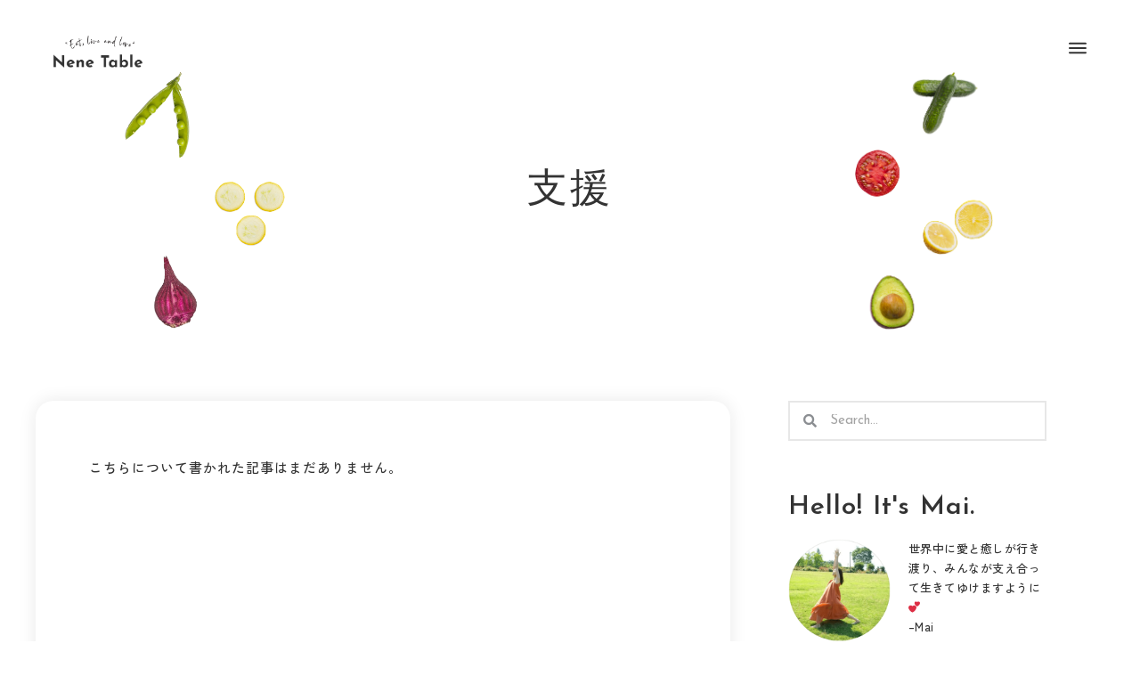

--- FILE ---
content_type: text/html; charset=UTF-8
request_url: https://nenetable.com/tag/%E6%94%AF%E6%8F%B4/
body_size: 26929
content:
<!DOCTYPE html>
<html dir="ltr" lang="ja" prefix="og: https://ogp.me/ns#">
<head>
<meta charset="UTF-8">
<meta name="viewport" content="width=device-width, initial-scale=1">
	 <link rel="profile" href="https://gmpg.org/xfn/11"> 
	 <title>支援 - Nene Table ニネターブル</title>

		<!-- All in One SEO 4.4.5.1 - aioseo.com -->
		<meta name="robots" content="max-image-preview:large" />
		<link rel="canonical" href="https://nenetable.com/tag/%E6%94%AF%E6%8F%B4/" />
		<meta name="generator" content="All in One SEO (AIOSEO) 4.4.5.1" />
		<script type="application/ld+json" class="aioseo-schema">
			{"@context":"https:\/\/schema.org","@graph":[{"@type":"BreadcrumbList","@id":"https:\/\/nenetable.com\/tag\/%E6%94%AF%E6%8F%B4\/#breadcrumblist","itemListElement":[{"@type":"ListItem","@id":"https:\/\/nenetable.com\/#listItem","position":1,"item":{"@type":"WebPage","@id":"https:\/\/nenetable.com\/","name":"\u30db\u30fc\u30e0","description":"\"\u98df\u3079\u308b\u3053\u3068\u306f\u3001\u751f\u304d\u308b\u3053\u3068\u3002\u751f\u304d\u308b\u3053\u3068\u306f\u3001\u611b\u3059\u308b\u3053\u3068\u3002Eat, live and love. -Mai01\/19\/2026","url":"https:\/\/nenetable.com\/"},"nextItem":"https:\/\/nenetable.com\/tag\/%e6%94%af%e6%8f%b4\/#listItem"},{"@type":"ListItem","@id":"https:\/\/nenetable.com\/tag\/%e6%94%af%e6%8f%b4\/#listItem","position":2,"item":{"@type":"WebPage","@id":"https:\/\/nenetable.com\/tag\/%e6%94%af%e6%8f%b4\/","name":"\u652f\u63f4","url":"https:\/\/nenetable.com\/tag\/%e6%94%af%e6%8f%b4\/"},"previousItem":"https:\/\/nenetable.com\/#listItem"}]},{"@type":"CollectionPage","@id":"https:\/\/nenetable.com\/tag\/%E6%94%AF%E6%8F%B4\/#collectionpage","url":"https:\/\/nenetable.com\/tag\/%E6%94%AF%E6%8F%B4\/","name":"\u652f\u63f4 - Nene Table \u30cb\u30cd\u30bf\u30fc\u30d6\u30eb","inLanguage":"ja","isPartOf":{"@id":"https:\/\/nenetable.com\/#website"},"breadcrumb":{"@id":"https:\/\/nenetable.com\/tag\/%E6%94%AF%E6%8F%B4\/#breadcrumblist"}},{"@type":"Person","@id":"https:\/\/nenetable.com\/#person","name":"Mai"},{"@type":"WebSite","@id":"https:\/\/nenetable.com\/#website","url":"https:\/\/nenetable.com\/","name":"Nene Table \u30cb\u30cd\u30bf\u30fc\u30d6\u30eb","description":"\u201d\u53f0\u6240\u3067\u3001\u547d\u306e\u306f\u306a\u3057\u3092\u3057\u3088\u3046\u3002\u201d - Mai","inLanguage":"ja","publisher":{"@id":"https:\/\/nenetable.com\/#person"}}]}
		</script>
		<!-- All in One SEO -->

<link rel='dns-prefetch' href='//fonts.googleapis.com' />
<link rel="alternate" type="application/rss+xml" title="Nene Table ニネターブル &raquo; フィード" href="https://nenetable.com/feed/" />
<link rel="alternate" type="application/rss+xml" title="Nene Table ニネターブル &raquo; コメントフィード" href="https://nenetable.com/comments/feed/" />
<link rel="alternate" type="application/rss+xml" title="Nene Table ニネターブル &raquo; 支援 タグのフィード" href="https://nenetable.com/tag/%e6%94%af%e6%8f%b4/feed/" />
		<!-- This site uses the Google Analytics by MonsterInsights plugin v8.19 - Using Analytics tracking - https://www.monsterinsights.com/ -->
							<script src="//www.googletagmanager.com/gtag/js?id=G-Y26ZQ1FLKV"  data-cfasync="false" data-wpfc-render="false" async></script>
			<script data-cfasync="false" data-wpfc-render="false">
				var mi_version = '8.19';
				var mi_track_user = true;
				var mi_no_track_reason = '';
				
								var disableStrs = [
										'ga-disable-G-Y26ZQ1FLKV',
									];

				/* Function to detect opted out users */
				function __gtagTrackerIsOptedOut() {
					for (var index = 0; index < disableStrs.length; index++) {
						if (document.cookie.indexOf(disableStrs[index] + '=true') > -1) {
							return true;
						}
					}

					return false;
				}

				/* Disable tracking if the opt-out cookie exists. */
				if (__gtagTrackerIsOptedOut()) {
					for (var index = 0; index < disableStrs.length; index++) {
						window[disableStrs[index]] = true;
					}
				}

				/* Opt-out function */
				function __gtagTrackerOptout() {
					for (var index = 0; index < disableStrs.length; index++) {
						document.cookie = disableStrs[index] + '=true; expires=Thu, 31 Dec 2099 23:59:59 UTC; path=/';
						window[disableStrs[index]] = true;
					}
				}

				if ('undefined' === typeof gaOptout) {
					function gaOptout() {
						__gtagTrackerOptout();
					}
				}
								window.dataLayer = window.dataLayer || [];

				window.MonsterInsightsDualTracker = {
					helpers: {},
					trackers: {},
				};
				if (mi_track_user) {
					function __gtagDataLayer() {
						dataLayer.push(arguments);
					}

					function __gtagTracker(type, name, parameters) {
						if (!parameters) {
							parameters = {};
						}

						if (parameters.send_to) {
							__gtagDataLayer.apply(null, arguments);
							return;
						}

						if (type === 'event') {
														parameters.send_to = monsterinsights_frontend.v4_id;
							var hookName = name;
							if (typeof parameters['event_category'] !== 'undefined') {
								hookName = parameters['event_category'] + ':' + name;
							}

							if (typeof MonsterInsightsDualTracker.trackers[hookName] !== 'undefined') {
								MonsterInsightsDualTracker.trackers[hookName](parameters);
							} else {
								__gtagDataLayer('event', name, parameters);
							}
							
						} else {
							__gtagDataLayer.apply(null, arguments);
						}
					}

					__gtagTracker('js', new Date());
					__gtagTracker('set', {
						'developer_id.dZGIzZG': true,
											});
										__gtagTracker('config', 'G-Y26ZQ1FLKV', {"forceSSL":"true","link_attribution":"true"} );
															window.gtag = __gtagTracker;										(function () {
						/* https://developers.google.com/analytics/devguides/collection/analyticsjs/ */
						/* ga and __gaTracker compatibility shim. */
						var noopfn = function () {
							return null;
						};
						var newtracker = function () {
							return new Tracker();
						};
						var Tracker = function () {
							return null;
						};
						var p = Tracker.prototype;
						p.get = noopfn;
						p.set = noopfn;
						p.send = function () {
							var args = Array.prototype.slice.call(arguments);
							args.unshift('send');
							__gaTracker.apply(null, args);
						};
						var __gaTracker = function () {
							var len = arguments.length;
							if (len === 0) {
								return;
							}
							var f = arguments[len - 1];
							if (typeof f !== 'object' || f === null || typeof f.hitCallback !== 'function') {
								if ('send' === arguments[0]) {
									var hitConverted, hitObject = false, action;
									if ('event' === arguments[1]) {
										if ('undefined' !== typeof arguments[3]) {
											hitObject = {
												'eventAction': arguments[3],
												'eventCategory': arguments[2],
												'eventLabel': arguments[4],
												'value': arguments[5] ? arguments[5] : 1,
											}
										}
									}
									if ('pageview' === arguments[1]) {
										if ('undefined' !== typeof arguments[2]) {
											hitObject = {
												'eventAction': 'page_view',
												'page_path': arguments[2],
											}
										}
									}
									if (typeof arguments[2] === 'object') {
										hitObject = arguments[2];
									}
									if (typeof arguments[5] === 'object') {
										Object.assign(hitObject, arguments[5]);
									}
									if ('undefined' !== typeof arguments[1].hitType) {
										hitObject = arguments[1];
										if ('pageview' === hitObject.hitType) {
											hitObject.eventAction = 'page_view';
										}
									}
									if (hitObject) {
										action = 'timing' === arguments[1].hitType ? 'timing_complete' : hitObject.eventAction;
										hitConverted = mapArgs(hitObject);
										__gtagTracker('event', action, hitConverted);
									}
								}
								return;
							}

							function mapArgs(args) {
								var arg, hit = {};
								var gaMap = {
									'eventCategory': 'event_category',
									'eventAction': 'event_action',
									'eventLabel': 'event_label',
									'eventValue': 'event_value',
									'nonInteraction': 'non_interaction',
									'timingCategory': 'event_category',
									'timingVar': 'name',
									'timingValue': 'value',
									'timingLabel': 'event_label',
									'page': 'page_path',
									'location': 'page_location',
									'title': 'page_title',
								};
								for (arg in args) {
																		if (!(!args.hasOwnProperty(arg) || !gaMap.hasOwnProperty(arg))) {
										hit[gaMap[arg]] = args[arg];
									} else {
										hit[arg] = args[arg];
									}
								}
								return hit;
							}

							try {
								f.hitCallback();
							} catch (ex) {
							}
						};
						__gaTracker.create = newtracker;
						__gaTracker.getByName = newtracker;
						__gaTracker.getAll = function () {
							return [];
						};
						__gaTracker.remove = noopfn;
						__gaTracker.loaded = true;
						window['__gaTracker'] = __gaTracker;
					})();
									} else {
										console.log("");
					(function () {
						function __gtagTracker() {
							return null;
						}

						window['__gtagTracker'] = __gtagTracker;
						window['gtag'] = __gtagTracker;
					})();
									}
			</script>
				<!-- / Google Analytics by MonsterInsights -->
		<script>
window._wpemojiSettings = {"baseUrl":"https:\/\/s.w.org\/images\/core\/emoji\/14.0.0\/72x72\/","ext":".png","svgUrl":"https:\/\/s.w.org\/images\/core\/emoji\/14.0.0\/svg\/","svgExt":".svg","source":{"concatemoji":"https:\/\/nenetable.com\/wpr1\/wp-includes\/js\/wp-emoji-release.min.js?ver=6.3.1"}};
/*! This file is auto-generated */
!function(i,n){var o,s,e;function c(e){try{var t={supportTests:e,timestamp:(new Date).valueOf()};sessionStorage.setItem(o,JSON.stringify(t))}catch(e){}}function p(e,t,n){e.clearRect(0,0,e.canvas.width,e.canvas.height),e.fillText(t,0,0);var t=new Uint32Array(e.getImageData(0,0,e.canvas.width,e.canvas.height).data),r=(e.clearRect(0,0,e.canvas.width,e.canvas.height),e.fillText(n,0,0),new Uint32Array(e.getImageData(0,0,e.canvas.width,e.canvas.height).data));return t.every(function(e,t){return e===r[t]})}function u(e,t,n){switch(t){case"flag":return n(e,"\ud83c\udff3\ufe0f\u200d\u26a7\ufe0f","\ud83c\udff3\ufe0f\u200b\u26a7\ufe0f")?!1:!n(e,"\ud83c\uddfa\ud83c\uddf3","\ud83c\uddfa\u200b\ud83c\uddf3")&&!n(e,"\ud83c\udff4\udb40\udc67\udb40\udc62\udb40\udc65\udb40\udc6e\udb40\udc67\udb40\udc7f","\ud83c\udff4\u200b\udb40\udc67\u200b\udb40\udc62\u200b\udb40\udc65\u200b\udb40\udc6e\u200b\udb40\udc67\u200b\udb40\udc7f");case"emoji":return!n(e,"\ud83e\udef1\ud83c\udffb\u200d\ud83e\udef2\ud83c\udfff","\ud83e\udef1\ud83c\udffb\u200b\ud83e\udef2\ud83c\udfff")}return!1}function f(e,t,n){var r="undefined"!=typeof WorkerGlobalScope&&self instanceof WorkerGlobalScope?new OffscreenCanvas(300,150):i.createElement("canvas"),a=r.getContext("2d",{willReadFrequently:!0}),o=(a.textBaseline="top",a.font="600 32px Arial",{});return e.forEach(function(e){o[e]=t(a,e,n)}),o}function t(e){var t=i.createElement("script");t.src=e,t.defer=!0,i.head.appendChild(t)}"undefined"!=typeof Promise&&(o="wpEmojiSettingsSupports",s=["flag","emoji"],n.supports={everything:!0,everythingExceptFlag:!0},e=new Promise(function(e){i.addEventListener("DOMContentLoaded",e,{once:!0})}),new Promise(function(t){var n=function(){try{var e=JSON.parse(sessionStorage.getItem(o));if("object"==typeof e&&"number"==typeof e.timestamp&&(new Date).valueOf()<e.timestamp+604800&&"object"==typeof e.supportTests)return e.supportTests}catch(e){}return null}();if(!n){if("undefined"!=typeof Worker&&"undefined"!=typeof OffscreenCanvas&&"undefined"!=typeof URL&&URL.createObjectURL&&"undefined"!=typeof Blob)try{var e="postMessage("+f.toString()+"("+[JSON.stringify(s),u.toString(),p.toString()].join(",")+"));",r=new Blob([e],{type:"text/javascript"}),a=new Worker(URL.createObjectURL(r),{name:"wpTestEmojiSupports"});return void(a.onmessage=function(e){c(n=e.data),a.terminate(),t(n)})}catch(e){}c(n=f(s,u,p))}t(n)}).then(function(e){for(var t in e)n.supports[t]=e[t],n.supports.everything=n.supports.everything&&n.supports[t],"flag"!==t&&(n.supports.everythingExceptFlag=n.supports.everythingExceptFlag&&n.supports[t]);n.supports.everythingExceptFlag=n.supports.everythingExceptFlag&&!n.supports.flag,n.DOMReady=!1,n.readyCallback=function(){n.DOMReady=!0}}).then(function(){return e}).then(function(){var e;n.supports.everything||(n.readyCallback(),(e=n.source||{}).concatemoji?t(e.concatemoji):e.wpemoji&&e.twemoji&&(t(e.twemoji),t(e.wpemoji)))}))}((window,document),window._wpemojiSettings);
</script>
<style>
img.wp-smiley,
img.emoji {
	display: inline !important;
	border: none !important;
	box-shadow: none !important;
	height: 1em !important;
	width: 1em !important;
	margin: 0 0.07em !important;
	vertical-align: -0.1em !important;
	background: none !important;
	padding: 0 !important;
}
</style>
	<link rel='stylesheet' id='astra-theme-css-css' href='https://nenetable.com/wpr1/wp-content/themes/astra/assets/css/minified/style.min.css?ver=4.3.0' media='all' />
<style id='astra-theme-css-inline-css'>
.ast-no-sidebar .entry-content .alignfull {margin-left: calc( -50vw + 50%);margin-right: calc( -50vw + 50%);max-width: 100vw;width: 100vw;}.ast-no-sidebar .entry-content .alignwide {margin-left: calc(-41vw + 50%);margin-right: calc(-41vw + 50%);max-width: unset;width: unset;}.ast-no-sidebar .entry-content .alignfull .alignfull,.ast-no-sidebar .entry-content .alignfull .alignwide,.ast-no-sidebar .entry-content .alignwide .alignfull,.ast-no-sidebar .entry-content .alignwide .alignwide,.ast-no-sidebar .entry-content .wp-block-column .alignfull,.ast-no-sidebar .entry-content .wp-block-column .alignwide{width: 100%;margin-left: auto;margin-right: auto;}.wp-block-gallery,.blocks-gallery-grid {margin: 0;}.wp-block-separator {max-width: 100px;}.wp-block-separator.is-style-wide,.wp-block-separator.is-style-dots {max-width: none;}.entry-content .has-2-columns .wp-block-column:first-child {padding-right: 10px;}.entry-content .has-2-columns .wp-block-column:last-child {padding-left: 10px;}@media (max-width: 782px) {.entry-content .wp-block-columns .wp-block-column {flex-basis: 100%;}.entry-content .has-2-columns .wp-block-column:first-child {padding-right: 0;}.entry-content .has-2-columns .wp-block-column:last-child {padding-left: 0;}}body .entry-content .wp-block-latest-posts {margin-left: 0;}body .entry-content .wp-block-latest-posts li {list-style: none;}.ast-no-sidebar .ast-container .entry-content .wp-block-latest-posts {margin-left: 0;}.ast-header-break-point .entry-content .alignwide {margin-left: auto;margin-right: auto;}.entry-content .blocks-gallery-item img {margin-bottom: auto;}.wp-block-pullquote {border-top: 4px solid #555d66;border-bottom: 4px solid #555d66;color: #40464d;}:root{--ast-container-default-xlg-padding:6.67em;--ast-container-default-lg-padding:5.67em;--ast-container-default-slg-padding:4.34em;--ast-container-default-md-padding:3.34em;--ast-container-default-sm-padding:6.67em;--ast-container-default-xs-padding:2.4em;--ast-container-default-xxs-padding:1.4em;--ast-code-block-background:#EEEEEE;--ast-comment-inputs-background:#FAFAFA;}html{font-size:87.5%;}a,.page-title{color:#5974f2;}a:hover,a:focus{color:rgba(90,118,242,0.53);}body,button,input,select,textarea,.ast-button,.ast-custom-button{font-family:'Noto Sans JP',sans-serif;font-weight:400;font-size:14px;font-size:1rem;line-height:2em;}blockquote{color:#000000;}p,.entry-content p{margin-bottom:2em;}h1,.entry-content h1,h2,.entry-content h2,h3,.entry-content h3,h4,.entry-content h4,h5,.entry-content h5,h6,.entry-content h6,.site-title,.site-title a{font-family:'Noto Sans JP',sans-serif;font-weight:500;}.site-title{font-size:24px;font-size:1.7142857142857rem;display:none;}header .custom-logo-link img{max-width:100px;}.astra-logo-svg{width:100px;}.site-header .site-description{font-size:15px;font-size:1.0714285714286rem;display:none;}.entry-title{font-size:17px;font-size:1.2142857142857rem;}h1,.entry-content h1{font-size:78px;font-size:5.5714285714286rem;font-family:'Noto Sans JP',sans-serif;}h2,.entry-content h2{font-size:48px;font-size:3.4285714285714rem;font-weight:500;font-family:'Noto Sans JP',sans-serif;line-height:1.35em;}h3,.entry-content h3{font-size:35px;font-size:2.5rem;font-weight:500;font-family:'Noto Sans JP',sans-serif;line-height:2.28em;}h4,.entry-content h4{font-size:21px;font-size:1.5rem;line-height:1.2em;font-family:'Noto Sans JP',sans-serif;}h5,.entry-content h5{font-size:16px;font-size:1.1428571428571rem;line-height:1.2em;font-family:'Noto Sans JP',sans-serif;}h6,.entry-content h6{font-size:13px;font-size:0.92857142857143rem;line-height:1.25em;font-family:'Noto Sans JP',sans-serif;}::selection{background-color:#ffefea;color:#000000;}body,h1,.entry-title a,.entry-content h1,h2,.entry-content h2,h3,.entry-content h3,h4,.entry-content h4,h5,.entry-content h5,h6,.entry-content h6{color:#333333;}.tagcloud a:hover,.tagcloud a:focus,.tagcloud a.current-item{color:#ffffff;border-color:#5974f2;background-color:#5974f2;}input:focus,input[type="text"]:focus,input[type="email"]:focus,input[type="url"]:focus,input[type="password"]:focus,input[type="reset"]:focus,input[type="search"]:focus,textarea:focus{border-color:#5974f2;}input[type="radio"]:checked,input[type=reset],input[type="checkbox"]:checked,input[type="checkbox"]:hover:checked,input[type="checkbox"]:focus:checked,input[type=range]::-webkit-slider-thumb{border-color:#5974f2;background-color:#5974f2;box-shadow:none;}.site-footer a:hover + .post-count,.site-footer a:focus + .post-count{background:#5974f2;border-color:#5974f2;}.single .nav-links .nav-previous,.single .nav-links .nav-next{color:#5974f2;}.entry-meta,.entry-meta *{line-height:1.45;color:#5974f2;}.entry-meta a:hover,.entry-meta a:hover *,.entry-meta a:focus,.entry-meta a:focus *,.page-links > .page-link,.page-links .page-link:hover,.post-navigation a:hover{color:rgba(90,118,242,0.53);}#cat option,.secondary .calendar_wrap thead a,.secondary .calendar_wrap thead a:visited{color:#5974f2;}.secondary .calendar_wrap #today,.ast-progress-val span{background:#5974f2;}.secondary a:hover + .post-count,.secondary a:focus + .post-count{background:#5974f2;border-color:#5974f2;}.calendar_wrap #today > a{color:#ffffff;}.page-links .page-link,.single .post-navigation a{color:#5974f2;}.ast-header-break-point .main-header-bar .ast-button-wrap .menu-toggle{border-radius:100px;}.widget-title,.widget .wp-block-heading{font-size:20px;font-size:1.4285714285714rem;color:#333333;}a:focus-visible,.ast-menu-toggle:focus-visible,.site .skip-link:focus-visible,.wp-block-loginout input:focus-visible,.wp-block-search.wp-block-search__button-inside .wp-block-search__inside-wrapper,.ast-header-navigation-arrow:focus-visible,.woocommerce .wc-proceed-to-checkout > .checkout-button:focus-visible,.woocommerce .woocommerce-MyAccount-navigation ul li a:focus-visible,.ast-orders-table__row .ast-orders-table__cell:focus-visible,.woocommerce .woocommerce-order-details .order-again > .button:focus-visible,.woocommerce .woocommerce-message a.button.wc-forward:focus-visible,.woocommerce #minus_qty:focus-visible,.woocommerce #plus_qty:focus-visible,a#ast-apply-coupon:focus-visible,.woocommerce .woocommerce-info a:focus-visible,.woocommerce .astra-shop-summary-wrap a:focus-visible,.woocommerce a.wc-forward:focus-visible,#ast-apply-coupon:focus-visible,.woocommerce-js .woocommerce-mini-cart-item a.remove:focus-visible{outline-style:dotted;outline-color:inherit;outline-width:thin;border-color:transparent;}input:focus,input[type="text"]:focus,input[type="email"]:focus,input[type="url"]:focus,input[type="password"]:focus,input[type="reset"]:focus,input[type="search"]:focus,input[type="number"]:focus,textarea:focus,.wp-block-search__input:focus,[data-section="section-header-mobile-trigger"] .ast-button-wrap .ast-mobile-menu-trigger-minimal:focus,.ast-mobile-popup-drawer.active .menu-toggle-close:focus,.woocommerce-ordering select.orderby:focus,#ast-scroll-top:focus,#coupon_code:focus,.woocommerce-page #comment:focus,.woocommerce #reviews #respond input#submit:focus,.woocommerce a.add_to_cart_button:focus,.woocommerce .button.single_add_to_cart_button:focus,.woocommerce .woocommerce-cart-form button:focus,.woocommerce .woocommerce-cart-form__cart-item .quantity .qty:focus,.woocommerce .woocommerce-billing-fields .woocommerce-billing-fields__field-wrapper .woocommerce-input-wrapper > .input-text:focus,.woocommerce #order_comments:focus,.woocommerce #place_order:focus,.woocommerce .woocommerce-address-fields .woocommerce-address-fields__field-wrapper .woocommerce-input-wrapper > .input-text:focus,.woocommerce .woocommerce-MyAccount-content form button:focus,.woocommerce .woocommerce-MyAccount-content .woocommerce-EditAccountForm .woocommerce-form-row .woocommerce-Input.input-text:focus,.woocommerce .ast-woocommerce-container .woocommerce-pagination ul.page-numbers li a:focus,body #content .woocommerce form .form-row .select2-container--default .select2-selection--single:focus,#ast-coupon-code:focus,.woocommerce.woocommerce-js .quantity input[type=number]:focus,.woocommerce-js .woocommerce-mini-cart-item .quantity input[type=number]:focus,.woocommerce p#ast-coupon-trigger:focus{border-style:dotted;border-color:inherit;border-width:thin;outline-color:transparent;}.main-header-menu .menu-link,.ast-header-custom-item a{color:#333333;}.main-header-menu .menu-item:hover > .menu-link,.main-header-menu .menu-item:hover > .ast-menu-toggle,.main-header-menu .ast-masthead-custom-menu-items a:hover,.main-header-menu .menu-item.focus > .menu-link,.main-header-menu .menu-item.focus > .ast-menu-toggle,.main-header-menu .current-menu-item > .menu-link,.main-header-menu .current-menu-ancestor > .menu-link,.main-header-menu .current-menu-item > .ast-menu-toggle,.main-header-menu .current-menu-ancestor > .ast-menu-toggle{color:#5974f2;}.header-main-layout-3 .ast-main-header-bar-alignment{margin-right:auto;}.header-main-layout-2 .site-header-section-left .ast-site-identity{text-align:left;}.site-logo-img img{ transition:all 0.2s linear;}.ast-header-break-point .ast-mobile-menu-buttons-minimal.menu-toggle{background:transparent;color:#000000;}.ast-header-break-point .ast-mobile-menu-buttons-outline.menu-toggle{background:transparent;border:1px solid #000000;color:#000000;}.ast-header-break-point .ast-mobile-menu-buttons-fill.menu-toggle{background:#000000;color:#ffffff;}.ast-page-builder-template .hentry {margin: 0;}.ast-page-builder-template .site-content > .ast-container {max-width: 100%;padding: 0;}.ast-page-builder-template .site-content #primary {padding: 0;margin: 0;}.ast-page-builder-template .no-results {text-align: center;margin: 4em auto;}.ast-page-builder-template .ast-pagination {padding: 2em;}.ast-page-builder-template .entry-header.ast-no-title.ast-no-thumbnail {margin-top: 0;}.ast-page-builder-template .entry-header.ast-header-without-markup {margin-top: 0;margin-bottom: 0;}.ast-page-builder-template .entry-header.ast-no-title.ast-no-meta {margin-bottom: 0;}.ast-page-builder-template.single .post-navigation {padding-bottom: 2em;}.ast-page-builder-template.single-post .site-content > .ast-container {max-width: 100%;}.ast-page-builder-template .entry-header {margin-top: 4em;margin-left: auto;margin-right: auto;padding-left: 20px;padding-right: 20px;}.single.ast-page-builder-template .entry-header {padding-left: 20px;padding-right: 20px;}.ast-page-builder-template .ast-archive-description {margin: 4em auto 0;padding-left: 20px;padding-right: 20px;}.ast-page-builder-template.ast-no-sidebar .entry-content .alignwide {margin-left: 0;margin-right: 0;}.ast-small-footer{color:#ffffff;}.ast-small-footer > .ast-footer-overlay{background-color:#333333;;}.footer-adv .footer-adv-overlay{border-top-style:solid;border-top-color:#7a7a7a;}.wp-block-buttons.aligncenter{justify-content:center;}@media (max-width:782px){.entry-content .wp-block-columns .wp-block-column{margin-left:0px;}}.wp-block-image.aligncenter{margin-left:auto;margin-right:auto;}.wp-block-table.aligncenter{margin-left:auto;margin-right:auto;}@media (max-width:768px){.ast-separate-container #primary,.ast-separate-container #secondary{padding:1.5em 0;}#primary,#secondary{padding:1.5em 0;margin:0;}.ast-left-sidebar #content > .ast-container{display:flex;flex-direction:column-reverse;width:100%;}.ast-separate-container .ast-article-post,.ast-separate-container .ast-article-single{padding:1.5em 2.14em;}.ast-author-box img.avatar{margin:20px 0 0 0;}}@media (min-width:769px){.ast-separate-container.ast-right-sidebar #primary,.ast-separate-container.ast-left-sidebar #primary{border:0;}.search-no-results.ast-separate-container #primary{margin-bottom:4em;}}.elementor-button-wrapper .elementor-button{border-style:solid;text-decoration:none;border-top-width:1px;border-right-width:1px;border-left-width:1px;border-bottom-width:1px;}body .elementor-button.elementor-size-sm,body .elementor-button.elementor-size-xs,body .elementor-button.elementor-size-md,body .elementor-button.elementor-size-lg,body .elementor-button.elementor-size-xl,body .elementor-button{border-top-left-radius:0;border-top-right-radius:0;border-bottom-right-radius:0;border-bottom-left-radius:0;padding-top:13px;padding-right:33px;padding-bottom:13px;padding-left:33px;}.elementor-button-wrapper .elementor-button{border-color:#d8c3be;background-color:rgba(216,195,190,0);}.elementor-button-wrapper .elementor-button:hover,.elementor-button-wrapper .elementor-button:focus{color:#ffffff;background-color:#444444;border-color:#3d3d3d;}.wp-block-button .wp-block-button__link ,.elementor-button-wrapper .elementor-button,.elementor-button-wrapper .elementor-button:visited{color:#d8c3be;}.elementor-button-wrapper .elementor-button{font-weight:500;font-size:14px;font-size:1rem;line-height:1em;}body .elementor-button.elementor-size-sm,body .elementor-button.elementor-size-xs,body .elementor-button.elementor-size-md,body .elementor-button.elementor-size-lg,body .elementor-button.elementor-size-xl,body .elementor-button{font-size:14px;font-size:1rem;}.wp-block-button .wp-block-button__link:hover,.wp-block-button .wp-block-button__link:focus{color:#ffffff;background-color:#444444;border-color:#3d3d3d;}.elementor-widget-heading h2.elementor-heading-title{line-height:1.35em;}.elementor-widget-heading h3.elementor-heading-title{line-height:2.28em;}.elementor-widget-heading h4.elementor-heading-title{line-height:1.2em;}.elementor-widget-heading h5.elementor-heading-title{line-height:1.2em;}.elementor-widget-heading h6.elementor-heading-title{line-height:1.25em;}.wp-block-button .wp-block-button__link{border-style:solid;border-top-width:1px;border-right-width:1px;border-left-width:1px;border-bottom-width:1px;border-color:#d8c3be;background-color:rgba(216,195,190,0);color:#d8c3be;font-family:inherit;font-weight:500;line-height:1em;font-size:14px;font-size:1rem;border-top-left-radius:0;border-top-right-radius:0;border-bottom-right-radius:0;border-bottom-left-radius:0;padding-top:13px;padding-right:33px;padding-bottom:13px;padding-left:33px;}.menu-toggle,button,.ast-button,.ast-custom-button,.button,input#submit,input[type="button"],input[type="submit"],input[type="reset"]{border-style:solid;border-top-width:1px;border-right-width:1px;border-left-width:1px;border-bottom-width:1px;color:#d8c3be;border-color:#d8c3be;background-color:rgba(216,195,190,0);padding-top:13px;padding-right:33px;padding-bottom:13px;padding-left:33px;font-family:inherit;font-weight:500;font-size:14px;font-size:1rem;line-height:1em;border-top-left-radius:0;border-top-right-radius:0;border-bottom-right-radius:0;border-bottom-left-radius:0;}button:focus,.menu-toggle:hover,button:hover,.ast-button:hover,.ast-custom-button:hover .button:hover,.ast-custom-button:hover ,input[type=reset]:hover,input[type=reset]:focus,input#submit:hover,input#submit:focus,input[type="button"]:hover,input[type="button"]:focus,input[type="submit"]:hover,input[type="submit"]:focus{color:#ffffff;background-color:#444444;border-color:#3d3d3d;}@media (max-width:768px){.ast-mobile-header-stack .main-header-bar .ast-search-menu-icon{display:inline-block;}.ast-header-break-point.ast-header-custom-item-outside .ast-mobile-header-stack .main-header-bar .ast-search-icon{margin:0;}.ast-comment-avatar-wrap img{max-width:2.5em;}.ast-separate-container .ast-comment-list li.depth-1{padding:1.5em 2.14em;}.ast-separate-container .comment-respond{padding:2em 2.14em;}.ast-comment-meta{padding:0 1.8888em 1.3333em;}}@media (min-width:544px){.ast-container{max-width:100%;}}@media (max-width:544px){.ast-separate-container .ast-article-post,.ast-separate-container .ast-article-single,.ast-separate-container .comments-title,.ast-separate-container .ast-archive-description{padding:1.5em 1em;}.ast-separate-container #content .ast-container{padding-left:0.54em;padding-right:0.54em;}.ast-separate-container .ast-comment-list li.depth-1{padding:1.5em 1em;margin-bottom:1.5em;}.ast-separate-container .ast-comment-list .bypostauthor{padding:.5em;}.ast-search-menu-icon.ast-dropdown-active .search-field{width:170px;}.site-branding img,.site-header .site-logo-img .custom-logo-link img{max-width:100%;}}.main-header-bar .button-custom-menu-item .ast-custom-button-link .ast-custom-button,.ast-theme-transparent-header .main-header-bar .button-custom-menu-item .ast-custom-button-link .ast-custom-button{font-family:inherit;font-weight:inherit;line-height:1;}.main-header-bar .button-custom-menu-item .ast-custom-button-link .ast-custom-button{color:#afafaf;background-color:rgba(124,124,124,0);padding-top:5px;padding-bottom:5px;padding-left:23px;padding-right:23px;border-top-left-radius:0;border-top-right-radius:0;border-bottom-right-radius:0;border-bottom-left-radius:0;border-style:solid;border-color:#afafaf;border-top-width:1px;border-right-width:1px;border-left-width:1px;border-bottom-width:1px;}.main-header-bar .button-custom-menu-item .ast-custom-button-link .ast-custom-button:hover{color:#000000;border-color:#000000;}.ast-theme-transparent-header .main-header-bar .button-custom-menu-item .ast-custom-button-link .ast-custom-button{color:#dbdbdb;background-color:rgba(96,96,96,0);padding-top:5px;padding-bottom:5px;padding-left:23px;padding-right:23px;border-style:solid;border-color:#dbdbdb;border-top-width:1px;border-right-width:1px;border-left-width:1px;border-bottom-width:1px;}.ast-theme-transparent-header .main-header-bar .button-custom-menu-item .ast-custom-button-link .ast-custom-button:hover{color:#ffffff;border-color:#ffffff;}.ast-no-sidebar.ast-separate-container .entry-content .alignfull {margin-left: -6.67em;margin-right: -6.67em;width: auto;}@media (max-width: 1200px) {.ast-no-sidebar.ast-separate-container .entry-content .alignfull {margin-left: -2.4em;margin-right: -2.4em;}}@media (max-width: 768px) {.ast-no-sidebar.ast-separate-container .entry-content .alignfull {margin-left: -2.14em;margin-right: -2.14em;}}@media (max-width: 544px) {.ast-no-sidebar.ast-separate-container .entry-content .alignfull {margin-left: -1em;margin-right: -1em;}}.ast-no-sidebar.ast-separate-container .entry-content .alignwide {margin-left: -20px;margin-right: -20px;}.ast-no-sidebar.ast-separate-container .entry-content .wp-block-column .alignfull,.ast-no-sidebar.ast-separate-container .entry-content .wp-block-column .alignwide {margin-left: auto;margin-right: auto;width: 100%;}@media (max-width:768px){.site-title{display:none;}.site-header .site-description{display:none;}.entry-title{font-size:30px;}h1,.entry-content h1{font-size:30px;}h2,.entry-content h2{font-size:37px;}h3,.entry-content h3{font-size:27px;}}@media (max-width:544px){.site-title{display:none;}.site-header .site-description{display:none;}.entry-title{font-size:30px;}h1,.entry-content h1{font-size:40px;}h2,.entry-content h2{font-size:25px;}h3,.entry-content h3{font-size:24px;}}@media (max-width:768px){html{font-size:79.8%;}}@media (max-width:544px){html{font-size:79.8%;}}@media (min-width:769px){.ast-container{max-width:1240px;}}@font-face {font-family: "Astra";src: url(https://nenetable.com/wpr1/wp-content/themes/astra/assets/fonts/astra.woff) format("woff"),url(https://nenetable.com/wpr1/wp-content/themes/astra/assets/fonts/astra.ttf) format("truetype"),url(https://nenetable.com/wpr1/wp-content/themes/astra/assets/fonts/astra.svg#astra) format("svg");font-weight: normal;font-style: normal;font-display: fallback;}@media (max-width:921px) {.main-header-bar .main-header-bar-navigation{display:none;}}@media (min-width:769px){.blog .site-content > .ast-container,.archive .site-content > .ast-container,.search .site-content > .ast-container{max-width:1200px;}}@media (min-width:769px){.single-post .site-content > .ast-container{max-width:1200px;}}.ast-desktop .main-header-menu.submenu-with-border .sub-menu,.ast-desktop .main-header-menu.submenu-with-border .astra-full-megamenu-wrapper{border-color:#ffefea;}.ast-desktop .main-header-menu.submenu-with-border .sub-menu{border-top-width:2px;border-right-width:0px;border-left-width:0px;border-bottom-width:0px;border-style:solid;}.ast-desktop .main-header-menu.submenu-with-border .sub-menu .sub-menu{top:-2px;}.ast-desktop .main-header-menu.submenu-with-border .sub-menu .menu-link,.ast-desktop .main-header-menu.submenu-with-border .children .menu-link{border-bottom-width:0px;border-style:solid;border-color:#eaeaea;}@media (min-width:769px){.main-header-menu .sub-menu .menu-item.ast-left-align-sub-menu:hover > .sub-menu,.main-header-menu .sub-menu .menu-item.ast-left-align-sub-menu.focus > .sub-menu{margin-left:-0px;}}.ast-small-footer{border-top-style:solid;border-top-width:0;border-top-color:#7a7a7a;}.ast-small-footer-wrap{text-align:center;}.ast-header-widget-area {line-height: 1.65;}.ast-header-widget-area .widget-title,.ast-header-widget-area .no-widget-text {margin-bottom: 0;}.ast-header-widget-area .widget {margin: .5em;display: inline-block;vertical-align: middle;}.ast-header-widget-area .widget p {margin-bottom: 0;}.ast-header-widget-area .widget ul {position: static;border: 0;width: auto;}.ast-header-widget-area .widget ul a {border: 0;}.ast-header-widget-area .widget.widget_search .search-field,.ast-header-widget-area .widget.widget_search .search-field:focus {padding: 10px 45px 10px 15px;}.ast-header-widget-area .widget:last-child {margin-bottom: 0.5em;margin-right: 0;}.submenu-with-border .ast-header-widget-area .widget ul {position: static;border: 0;width: auto;}.submenu-with-border .ast-header-widget-area .widget ul a {border: 0;}.ast-header-break-point .ast-header-widget-area .widget {margin: .5em 0;display: block;}.ast-header-break-point.ast-header-custom-item-inside .main-header-bar .main-header-bar-navigation .ast-search-icon {display: none;}.ast-header-break-point.ast-header-custom-item-inside .main-header-bar .ast-search-menu-icon .search-form {padding: 0;display: block;overflow: hidden;}.ast-header-break-point .ast-header-custom-item .widget:last-child {margin-bottom: 1em;}.ast-header-custom-item .widget {margin: 0.5em;display: inline-block;vertical-align: middle;}.ast-header-custom-item .widget p {margin-bottom: 0;}.ast-header-custom-item .widget li {width: auto;}.ast-header-custom-item-inside .button-custom-menu-item .menu-link {display: none;}.ast-header-custom-item-inside.ast-header-break-point .button-custom-menu-item .ast-custom-button-link {display: none;}.ast-header-custom-item-inside.ast-header-break-point .button-custom-menu-item .menu-link {display: block;}.ast-header-break-point.ast-header-custom-item-outside .main-header-bar .ast-search-icon {margin-right: 1em;}.ast-header-break-point.ast-header-custom-item-inside .main-header-bar .ast-search-menu-icon .search-field,.ast-header-break-point.ast-header-custom-item-inside .main-header-bar .ast-search-menu-icon.ast-inline-search .search-field {width: 100%;padding-right: 5.5em;}.ast-header-break-point.ast-header-custom-item-inside .main-header-bar .ast-search-menu-icon .search-submit {display: block;position: absolute;height: 100%;top: 0;right: 0;padding: 0 1em;border-radius: 0;}.ast-header-break-point .ast-header-custom-item .ast-masthead-custom-menu-items {padding-left: 20px;padding-right: 20px;margin-bottom: 1em;margin-top: 1em;}.ast-header-custom-item-inside.ast-header-break-point .button-custom-menu-item {padding-left: 0;padding-right: 0;margin-top: 0;margin-bottom: 0;}.astra-icon-down_arrow::after {content: "\e900";font-family: Astra;}.astra-icon-close::after {content: "\e5cd";font-family: Astra;}.astra-icon-drag_handle::after {content: "\e25d";font-family: Astra;}.astra-icon-format_align_justify::after {content: "\e235";font-family: Astra;}.astra-icon-menu::after {content: "\e5d2";font-family: Astra;}.astra-icon-reorder::after {content: "\e8fe";font-family: Astra;}.astra-icon-search::after {content: "\e8b6";font-family: Astra;}.astra-icon-zoom_in::after {content: "\e56b";font-family: Astra;}.astra-icon-check-circle::after {content: "\e901";font-family: Astra;}.astra-icon-shopping-cart::after {content: "\f07a";font-family: Astra;}.astra-icon-shopping-bag::after {content: "\f290";font-family: Astra;}.astra-icon-shopping-basket::after {content: "\f291";font-family: Astra;}.astra-icon-circle-o::after {content: "\e903";font-family: Astra;}.astra-icon-certificate::after {content: "\e902";font-family: Astra;}blockquote {padding: 1.2em;}:root .has-ast-global-color-0-color{color:var(--ast-global-color-0);}:root .has-ast-global-color-0-background-color{background-color:var(--ast-global-color-0);}:root .wp-block-button .has-ast-global-color-0-color{color:var(--ast-global-color-0);}:root .wp-block-button .has-ast-global-color-0-background-color{background-color:var(--ast-global-color-0);}:root .has-ast-global-color-1-color{color:var(--ast-global-color-1);}:root .has-ast-global-color-1-background-color{background-color:var(--ast-global-color-1);}:root .wp-block-button .has-ast-global-color-1-color{color:var(--ast-global-color-1);}:root .wp-block-button .has-ast-global-color-1-background-color{background-color:var(--ast-global-color-1);}:root .has-ast-global-color-2-color{color:var(--ast-global-color-2);}:root .has-ast-global-color-2-background-color{background-color:var(--ast-global-color-2);}:root .wp-block-button .has-ast-global-color-2-color{color:var(--ast-global-color-2);}:root .wp-block-button .has-ast-global-color-2-background-color{background-color:var(--ast-global-color-2);}:root .has-ast-global-color-3-color{color:var(--ast-global-color-3);}:root .has-ast-global-color-3-background-color{background-color:var(--ast-global-color-3);}:root .wp-block-button .has-ast-global-color-3-color{color:var(--ast-global-color-3);}:root .wp-block-button .has-ast-global-color-3-background-color{background-color:var(--ast-global-color-3);}:root .has-ast-global-color-4-color{color:var(--ast-global-color-4);}:root .has-ast-global-color-4-background-color{background-color:var(--ast-global-color-4);}:root .wp-block-button .has-ast-global-color-4-color{color:var(--ast-global-color-4);}:root .wp-block-button .has-ast-global-color-4-background-color{background-color:var(--ast-global-color-4);}:root .has-ast-global-color-5-color{color:var(--ast-global-color-5);}:root .has-ast-global-color-5-background-color{background-color:var(--ast-global-color-5);}:root .wp-block-button .has-ast-global-color-5-color{color:var(--ast-global-color-5);}:root .wp-block-button .has-ast-global-color-5-background-color{background-color:var(--ast-global-color-5);}:root .has-ast-global-color-6-color{color:var(--ast-global-color-6);}:root .has-ast-global-color-6-background-color{background-color:var(--ast-global-color-6);}:root .wp-block-button .has-ast-global-color-6-color{color:var(--ast-global-color-6);}:root .wp-block-button .has-ast-global-color-6-background-color{background-color:var(--ast-global-color-6);}:root .has-ast-global-color-7-color{color:var(--ast-global-color-7);}:root .has-ast-global-color-7-background-color{background-color:var(--ast-global-color-7);}:root .wp-block-button .has-ast-global-color-7-color{color:var(--ast-global-color-7);}:root .wp-block-button .has-ast-global-color-7-background-color{background-color:var(--ast-global-color-7);}:root .has-ast-global-color-8-color{color:var(--ast-global-color-8);}:root .has-ast-global-color-8-background-color{background-color:var(--ast-global-color-8);}:root .wp-block-button .has-ast-global-color-8-color{color:var(--ast-global-color-8);}:root .wp-block-button .has-ast-global-color-8-background-color{background-color:var(--ast-global-color-8);}:root{--ast-global-color-0:#0170B9;--ast-global-color-1:#3a3a3a;--ast-global-color-2:#3a3a3a;--ast-global-color-3:#4B4F58;--ast-global-color-4:#F5F5F5;--ast-global-color-5:#FFFFFF;--ast-global-color-6:#E5E5E5;--ast-global-color-7:#424242;--ast-global-color-8:#000000;}:root {--ast-border-color : #dddddd;}.ast-breadcrumbs .trail-browse,.ast-breadcrumbs .trail-items,.ast-breadcrumbs .trail-items li{display:inline-block;margin:0;padding:0;border:none;background:inherit;text-indent:0;text-decoration:none;}.ast-breadcrumbs .trail-browse{font-size:inherit;font-style:inherit;font-weight:inherit;color:inherit;}.ast-breadcrumbs .trail-items{list-style:none;}.trail-items li::after{padding:0 0.3em;content:"\00bb";}.trail-items li:last-of-type::after{display:none;}h1,.entry-content h1,h2,.entry-content h2,h3,.entry-content h3,h4,.entry-content h4,h5,.entry-content h5,h6,.entry-content h6{color:#333333;}.elementor-template-full-width .ast-container{display:block;}.elementor-screen-only,.screen-reader-text,.screen-reader-text span,.ui-helper-hidden-accessible{top:0 !important;}@media (max-width:544px){.elementor-element .elementor-wc-products .woocommerce[class*="columns-"] ul.products li.product{width:auto;margin:0;}.elementor-element .woocommerce .woocommerce-result-count{float:none;}}.ast-header-break-point .main-header-bar{border-bottom-width:1px;border-bottom-color:#ffffff;}@media (min-width:769px){.main-header-bar{border-bottom-width:1px;border-bottom-color:#ffffff;}}.main-header-menu .menu-item, #astra-footer-menu .menu-item, .main-header-bar .ast-masthead-custom-menu-items{-js-display:flex;display:flex;-webkit-box-pack:center;-webkit-justify-content:center;-moz-box-pack:center;-ms-flex-pack:center;justify-content:center;-webkit-box-orient:vertical;-webkit-box-direction:normal;-webkit-flex-direction:column;-moz-box-orient:vertical;-moz-box-direction:normal;-ms-flex-direction:column;flex-direction:column;}.main-header-menu > .menu-item > .menu-link, #astra-footer-menu > .menu-item > .menu-link{height:100%;-webkit-box-align:center;-webkit-align-items:center;-moz-box-align:center;-ms-flex-align:center;align-items:center;-js-display:flex;display:flex;}.ast-primary-menu-disabled .main-header-bar .ast-masthead-custom-menu-items{flex:unset;}.header-main-layout-1 .ast-flex.main-header-container, .header-main-layout-3 .ast-flex.main-header-container{-webkit-align-content:center;-ms-flex-line-pack:center;align-content:center;-webkit-box-align:center;-webkit-align-items:center;-moz-box-align:center;-ms-flex-align:center;align-items:center;}.main-header-menu .sub-menu .menu-item.menu-item-has-children > .menu-link:after{position:absolute;right:1em;top:50%;transform:translate(0,-50%) rotate(270deg);}.ast-header-break-point .main-header-bar .main-header-bar-navigation .page_item_has_children > .ast-menu-toggle::before, .ast-header-break-point .main-header-bar .main-header-bar-navigation .menu-item-has-children > .ast-menu-toggle::before, .ast-mobile-popup-drawer .main-header-bar-navigation .menu-item-has-children>.ast-menu-toggle::before, .ast-header-break-point .ast-mobile-header-wrap .main-header-bar-navigation .menu-item-has-children > .ast-menu-toggle::before{font-weight:bold;content:"\e900";font-family:Astra;text-decoration:inherit;display:inline-block;}.ast-header-break-point .main-navigation ul.sub-menu .menu-item .menu-link:before{content:"\e900";font-family:Astra;font-size:.65em;text-decoration:inherit;display:inline-block;transform:translate(0, -2px) rotateZ(270deg);margin-right:5px;}.widget_search .search-form:after{font-family:Astra;font-size:1.2em;font-weight:normal;content:"\e8b6";position:absolute;top:50%;right:15px;transform:translate(0, -50%);}.astra-search-icon::before{content:"\e8b6";font-family:Astra;font-style:normal;font-weight:normal;text-decoration:inherit;text-align:center;-webkit-font-smoothing:antialiased;-moz-osx-font-smoothing:grayscale;z-index:3;}.main-header-bar .main-header-bar-navigation .page_item_has_children > a:after, .main-header-bar .main-header-bar-navigation .menu-item-has-children > a:after, .menu-item-has-children .ast-header-navigation-arrow:after{content:"\e900";display:inline-block;font-family:Astra;font-size:.6rem;font-weight:bold;text-rendering:auto;-webkit-font-smoothing:antialiased;-moz-osx-font-smoothing:grayscale;margin-left:10px;line-height:normal;}.menu-item-has-children .sub-menu .ast-header-navigation-arrow:after{margin-left:0;}.ast-mobile-popup-drawer .main-header-bar-navigation .ast-submenu-expanded>.ast-menu-toggle::before{transform:rotateX(180deg);}.ast-header-break-point .main-header-bar-navigation .menu-item-has-children > .menu-link:after{display:none;}.ast-separate-container .blog-layout-1, .ast-separate-container .blog-layout-2, .ast-separate-container .blog-layout-3{background-color:transparent;background-image:none;}.ast-separate-container .ast-article-post{background-color:var(--ast-global-color-5);;}@media (max-width:768px){.ast-separate-container .ast-article-post{background-color:var(--ast-global-color-5);;}}@media (max-width:544px){.ast-separate-container .ast-article-post{background-color:var(--ast-global-color-5);;}}.ast-separate-container .ast-article-single:not(.ast-related-post), .ast-separate-container .comments-area .comment-respond,.ast-separate-container .comments-area .ast-comment-list li, .woocommerce.ast-separate-container .ast-woocommerce-container, .ast-separate-container .error-404, .ast-separate-container .no-results, .single.ast-separate-container  .ast-author-meta, .ast-separate-container .related-posts-title-wrapper,.ast-separate-container .comments-count-wrapper, .ast-box-layout.ast-plain-container .site-content,.ast-padded-layout.ast-plain-container .site-content, .ast-separate-container .comments-area .comments-title, .ast-separate-container .ast-archive-description{background-color:var(--ast-global-color-5);;}@media (max-width:768px){.ast-separate-container .ast-article-single:not(.ast-related-post), .ast-separate-container .comments-area .comment-respond,.ast-separate-container .comments-area .ast-comment-list li, .woocommerce.ast-separate-container .ast-woocommerce-container, .ast-separate-container .error-404, .ast-separate-container .no-results, .single.ast-separate-container  .ast-author-meta, .ast-separate-container .related-posts-title-wrapper,.ast-separate-container .comments-count-wrapper, .ast-box-layout.ast-plain-container .site-content,.ast-padded-layout.ast-plain-container .site-content, .ast-separate-container .comments-area .comments-title, .ast-separate-container .ast-archive-description{background-color:var(--ast-global-color-5);;}}@media (max-width:544px){.ast-separate-container .ast-article-single:not(.ast-related-post), .ast-separate-container .comments-area .comment-respond,.ast-separate-container .comments-area .ast-comment-list li, .woocommerce.ast-separate-container .ast-woocommerce-container, .ast-separate-container .error-404, .ast-separate-container .no-results, .single.ast-separate-container  .ast-author-meta, .ast-separate-container .related-posts-title-wrapper,.ast-separate-container .comments-count-wrapper, .ast-box-layout.ast-plain-container .site-content,.ast-padded-layout.ast-plain-container .site-content, .ast-separate-container .comments-area .comments-title, .ast-separate-container .ast-archive-description{background-color:var(--ast-global-color-5);;}}.ast-separate-container.ast-two-container #secondary .widget{background-color:var(--ast-global-color-5);;}@media (max-width:768px){.ast-separate-container.ast-two-container #secondary .widget{background-color:var(--ast-global-color-5);;}}@media (max-width:544px){.ast-separate-container.ast-two-container #secondary .widget{background-color:var(--ast-global-color-5);;}}:root{--e-global-color-astglobalcolor0:#0170B9;--e-global-color-astglobalcolor1:#3a3a3a;--e-global-color-astglobalcolor2:#3a3a3a;--e-global-color-astglobalcolor3:#4B4F58;--e-global-color-astglobalcolor4:#F5F5F5;--e-global-color-astglobalcolor5:#FFFFFF;--e-global-color-astglobalcolor6:#E5E5E5;--e-global-color-astglobalcolor7:#424242;--e-global-color-astglobalcolor8:#000000;}
</style>
<link rel='stylesheet' id='astra-google-fonts-css' href='https://fonts.googleapis.com/css?family=Noto+Sans+JP%3A400%2C500&#038;display=fallback&#038;ver=4.3.0' media='all' />
<link rel='stylesheet' id='astra-menu-animation-css' href='https://nenetable.com/wpr1/wp-content/themes/astra/assets/css/minified/menu-animation.min.css?ver=4.3.0' media='all' />
<link rel='stylesheet' id='wp-block-library-css' href='https://nenetable.com/wpr1/wp-includes/css/dist/block-library/style.min.css?ver=6.3.1' media='all' />
<style id='global-styles-inline-css'>
body{--wp--preset--color--black: #000000;--wp--preset--color--cyan-bluish-gray: #abb8c3;--wp--preset--color--white: #ffffff;--wp--preset--color--pale-pink: #f78da7;--wp--preset--color--vivid-red: #cf2e2e;--wp--preset--color--luminous-vivid-orange: #ff6900;--wp--preset--color--luminous-vivid-amber: #fcb900;--wp--preset--color--light-green-cyan: #7bdcb5;--wp--preset--color--vivid-green-cyan: #00d084;--wp--preset--color--pale-cyan-blue: #8ed1fc;--wp--preset--color--vivid-cyan-blue: #0693e3;--wp--preset--color--vivid-purple: #9b51e0;--wp--preset--color--ast-global-color-0: var(--ast-global-color-0);--wp--preset--color--ast-global-color-1: var(--ast-global-color-1);--wp--preset--color--ast-global-color-2: var(--ast-global-color-2);--wp--preset--color--ast-global-color-3: var(--ast-global-color-3);--wp--preset--color--ast-global-color-4: var(--ast-global-color-4);--wp--preset--color--ast-global-color-5: var(--ast-global-color-5);--wp--preset--color--ast-global-color-6: var(--ast-global-color-6);--wp--preset--color--ast-global-color-7: var(--ast-global-color-7);--wp--preset--color--ast-global-color-8: var(--ast-global-color-8);--wp--preset--gradient--vivid-cyan-blue-to-vivid-purple: linear-gradient(135deg,rgba(6,147,227,1) 0%,rgb(155,81,224) 100%);--wp--preset--gradient--light-green-cyan-to-vivid-green-cyan: linear-gradient(135deg,rgb(122,220,180) 0%,rgb(0,208,130) 100%);--wp--preset--gradient--luminous-vivid-amber-to-luminous-vivid-orange: linear-gradient(135deg,rgba(252,185,0,1) 0%,rgba(255,105,0,1) 100%);--wp--preset--gradient--luminous-vivid-orange-to-vivid-red: linear-gradient(135deg,rgba(255,105,0,1) 0%,rgb(207,46,46) 100%);--wp--preset--gradient--very-light-gray-to-cyan-bluish-gray: linear-gradient(135deg,rgb(238,238,238) 0%,rgb(169,184,195) 100%);--wp--preset--gradient--cool-to-warm-spectrum: linear-gradient(135deg,rgb(74,234,220) 0%,rgb(151,120,209) 20%,rgb(207,42,186) 40%,rgb(238,44,130) 60%,rgb(251,105,98) 80%,rgb(254,248,76) 100%);--wp--preset--gradient--blush-light-purple: linear-gradient(135deg,rgb(255,206,236) 0%,rgb(152,150,240) 100%);--wp--preset--gradient--blush-bordeaux: linear-gradient(135deg,rgb(254,205,165) 0%,rgb(254,45,45) 50%,rgb(107,0,62) 100%);--wp--preset--gradient--luminous-dusk: linear-gradient(135deg,rgb(255,203,112) 0%,rgb(199,81,192) 50%,rgb(65,88,208) 100%);--wp--preset--gradient--pale-ocean: linear-gradient(135deg,rgb(255,245,203) 0%,rgb(182,227,212) 50%,rgb(51,167,181) 100%);--wp--preset--gradient--electric-grass: linear-gradient(135deg,rgb(202,248,128) 0%,rgb(113,206,126) 100%);--wp--preset--gradient--midnight: linear-gradient(135deg,rgb(2,3,129) 0%,rgb(40,116,252) 100%);--wp--preset--font-size--small: 13px;--wp--preset--font-size--medium: 20px;--wp--preset--font-size--large: 36px;--wp--preset--font-size--x-large: 42px;--wp--preset--spacing--20: 0.44rem;--wp--preset--spacing--30: 0.67rem;--wp--preset--spacing--40: 1rem;--wp--preset--spacing--50: 1.5rem;--wp--preset--spacing--60: 2.25rem;--wp--preset--spacing--70: 3.38rem;--wp--preset--spacing--80: 5.06rem;--wp--preset--shadow--natural: 6px 6px 9px rgba(0, 0, 0, 0.2);--wp--preset--shadow--deep: 12px 12px 50px rgba(0, 0, 0, 0.4);--wp--preset--shadow--sharp: 6px 6px 0px rgba(0, 0, 0, 0.2);--wp--preset--shadow--outlined: 6px 6px 0px -3px rgba(255, 255, 255, 1), 6px 6px rgba(0, 0, 0, 1);--wp--preset--shadow--crisp: 6px 6px 0px rgba(0, 0, 0, 1);}body { margin: 0;--wp--style--global--content-size: var(--wp--custom--ast-content-width-size);--wp--style--global--wide-size: var(--wp--custom--ast-wide-width-size); }.wp-site-blocks > .alignleft { float: left; margin-right: 2em; }.wp-site-blocks > .alignright { float: right; margin-left: 2em; }.wp-site-blocks > .aligncenter { justify-content: center; margin-left: auto; margin-right: auto; }:where(.wp-site-blocks) > * { margin-block-start: 24px; margin-block-end: 0; }:where(.wp-site-blocks) > :first-child:first-child { margin-block-start: 0; }:where(.wp-site-blocks) > :last-child:last-child { margin-block-end: 0; }body { --wp--style--block-gap: 24px; }:where(body .is-layout-flow)  > :first-child:first-child{margin-block-start: 0;}:where(body .is-layout-flow)  > :last-child:last-child{margin-block-end: 0;}:where(body .is-layout-flow)  > *{margin-block-start: 24px;margin-block-end: 0;}:where(body .is-layout-constrained)  > :first-child:first-child{margin-block-start: 0;}:where(body .is-layout-constrained)  > :last-child:last-child{margin-block-end: 0;}:where(body .is-layout-constrained)  > *{margin-block-start: 24px;margin-block-end: 0;}:where(body .is-layout-flex) {gap: 24px;}:where(body .is-layout-grid) {gap: 24px;}body .is-layout-flow > .alignleft{float: left;margin-inline-start: 0;margin-inline-end: 2em;}body .is-layout-flow > .alignright{float: right;margin-inline-start: 2em;margin-inline-end: 0;}body .is-layout-flow > .aligncenter{margin-left: auto !important;margin-right: auto !important;}body .is-layout-constrained > .alignleft{float: left;margin-inline-start: 0;margin-inline-end: 2em;}body .is-layout-constrained > .alignright{float: right;margin-inline-start: 2em;margin-inline-end: 0;}body .is-layout-constrained > .aligncenter{margin-left: auto !important;margin-right: auto !important;}body .is-layout-constrained > :where(:not(.alignleft):not(.alignright):not(.alignfull)){max-width: var(--wp--style--global--content-size);margin-left: auto !important;margin-right: auto !important;}body .is-layout-constrained > .alignwide{max-width: var(--wp--style--global--wide-size);}body .is-layout-flex{display: flex;}body .is-layout-flex{flex-wrap: wrap;align-items: center;}body .is-layout-flex > *{margin: 0;}body .is-layout-grid{display: grid;}body .is-layout-grid > *{margin: 0;}body{padding-top: 0px;padding-right: 0px;padding-bottom: 0px;padding-left: 0px;}a:where(:not(.wp-element-button)){text-decoration: none;}.wp-element-button, .wp-block-button__link{background-color: #32373c;border-width: 0;color: #fff;font-family: inherit;font-size: inherit;line-height: inherit;padding: calc(0.667em + 2px) calc(1.333em + 2px);text-decoration: none;}.has-black-color{color: var(--wp--preset--color--black) !important;}.has-cyan-bluish-gray-color{color: var(--wp--preset--color--cyan-bluish-gray) !important;}.has-white-color{color: var(--wp--preset--color--white) !important;}.has-pale-pink-color{color: var(--wp--preset--color--pale-pink) !important;}.has-vivid-red-color{color: var(--wp--preset--color--vivid-red) !important;}.has-luminous-vivid-orange-color{color: var(--wp--preset--color--luminous-vivid-orange) !important;}.has-luminous-vivid-amber-color{color: var(--wp--preset--color--luminous-vivid-amber) !important;}.has-light-green-cyan-color{color: var(--wp--preset--color--light-green-cyan) !important;}.has-vivid-green-cyan-color{color: var(--wp--preset--color--vivid-green-cyan) !important;}.has-pale-cyan-blue-color{color: var(--wp--preset--color--pale-cyan-blue) !important;}.has-vivid-cyan-blue-color{color: var(--wp--preset--color--vivid-cyan-blue) !important;}.has-vivid-purple-color{color: var(--wp--preset--color--vivid-purple) !important;}.has-ast-global-color-0-color{color: var(--wp--preset--color--ast-global-color-0) !important;}.has-ast-global-color-1-color{color: var(--wp--preset--color--ast-global-color-1) !important;}.has-ast-global-color-2-color{color: var(--wp--preset--color--ast-global-color-2) !important;}.has-ast-global-color-3-color{color: var(--wp--preset--color--ast-global-color-3) !important;}.has-ast-global-color-4-color{color: var(--wp--preset--color--ast-global-color-4) !important;}.has-ast-global-color-5-color{color: var(--wp--preset--color--ast-global-color-5) !important;}.has-ast-global-color-6-color{color: var(--wp--preset--color--ast-global-color-6) !important;}.has-ast-global-color-7-color{color: var(--wp--preset--color--ast-global-color-7) !important;}.has-ast-global-color-8-color{color: var(--wp--preset--color--ast-global-color-8) !important;}.has-black-background-color{background-color: var(--wp--preset--color--black) !important;}.has-cyan-bluish-gray-background-color{background-color: var(--wp--preset--color--cyan-bluish-gray) !important;}.has-white-background-color{background-color: var(--wp--preset--color--white) !important;}.has-pale-pink-background-color{background-color: var(--wp--preset--color--pale-pink) !important;}.has-vivid-red-background-color{background-color: var(--wp--preset--color--vivid-red) !important;}.has-luminous-vivid-orange-background-color{background-color: var(--wp--preset--color--luminous-vivid-orange) !important;}.has-luminous-vivid-amber-background-color{background-color: var(--wp--preset--color--luminous-vivid-amber) !important;}.has-light-green-cyan-background-color{background-color: var(--wp--preset--color--light-green-cyan) !important;}.has-vivid-green-cyan-background-color{background-color: var(--wp--preset--color--vivid-green-cyan) !important;}.has-pale-cyan-blue-background-color{background-color: var(--wp--preset--color--pale-cyan-blue) !important;}.has-vivid-cyan-blue-background-color{background-color: var(--wp--preset--color--vivid-cyan-blue) !important;}.has-vivid-purple-background-color{background-color: var(--wp--preset--color--vivid-purple) !important;}.has-ast-global-color-0-background-color{background-color: var(--wp--preset--color--ast-global-color-0) !important;}.has-ast-global-color-1-background-color{background-color: var(--wp--preset--color--ast-global-color-1) !important;}.has-ast-global-color-2-background-color{background-color: var(--wp--preset--color--ast-global-color-2) !important;}.has-ast-global-color-3-background-color{background-color: var(--wp--preset--color--ast-global-color-3) !important;}.has-ast-global-color-4-background-color{background-color: var(--wp--preset--color--ast-global-color-4) !important;}.has-ast-global-color-5-background-color{background-color: var(--wp--preset--color--ast-global-color-5) !important;}.has-ast-global-color-6-background-color{background-color: var(--wp--preset--color--ast-global-color-6) !important;}.has-ast-global-color-7-background-color{background-color: var(--wp--preset--color--ast-global-color-7) !important;}.has-ast-global-color-8-background-color{background-color: var(--wp--preset--color--ast-global-color-8) !important;}.has-black-border-color{border-color: var(--wp--preset--color--black) !important;}.has-cyan-bluish-gray-border-color{border-color: var(--wp--preset--color--cyan-bluish-gray) !important;}.has-white-border-color{border-color: var(--wp--preset--color--white) !important;}.has-pale-pink-border-color{border-color: var(--wp--preset--color--pale-pink) !important;}.has-vivid-red-border-color{border-color: var(--wp--preset--color--vivid-red) !important;}.has-luminous-vivid-orange-border-color{border-color: var(--wp--preset--color--luminous-vivid-orange) !important;}.has-luminous-vivid-amber-border-color{border-color: var(--wp--preset--color--luminous-vivid-amber) !important;}.has-light-green-cyan-border-color{border-color: var(--wp--preset--color--light-green-cyan) !important;}.has-vivid-green-cyan-border-color{border-color: var(--wp--preset--color--vivid-green-cyan) !important;}.has-pale-cyan-blue-border-color{border-color: var(--wp--preset--color--pale-cyan-blue) !important;}.has-vivid-cyan-blue-border-color{border-color: var(--wp--preset--color--vivid-cyan-blue) !important;}.has-vivid-purple-border-color{border-color: var(--wp--preset--color--vivid-purple) !important;}.has-ast-global-color-0-border-color{border-color: var(--wp--preset--color--ast-global-color-0) !important;}.has-ast-global-color-1-border-color{border-color: var(--wp--preset--color--ast-global-color-1) !important;}.has-ast-global-color-2-border-color{border-color: var(--wp--preset--color--ast-global-color-2) !important;}.has-ast-global-color-3-border-color{border-color: var(--wp--preset--color--ast-global-color-3) !important;}.has-ast-global-color-4-border-color{border-color: var(--wp--preset--color--ast-global-color-4) !important;}.has-ast-global-color-5-border-color{border-color: var(--wp--preset--color--ast-global-color-5) !important;}.has-ast-global-color-6-border-color{border-color: var(--wp--preset--color--ast-global-color-6) !important;}.has-ast-global-color-7-border-color{border-color: var(--wp--preset--color--ast-global-color-7) !important;}.has-ast-global-color-8-border-color{border-color: var(--wp--preset--color--ast-global-color-8) !important;}.has-vivid-cyan-blue-to-vivid-purple-gradient-background{background: var(--wp--preset--gradient--vivid-cyan-blue-to-vivid-purple) !important;}.has-light-green-cyan-to-vivid-green-cyan-gradient-background{background: var(--wp--preset--gradient--light-green-cyan-to-vivid-green-cyan) !important;}.has-luminous-vivid-amber-to-luminous-vivid-orange-gradient-background{background: var(--wp--preset--gradient--luminous-vivid-amber-to-luminous-vivid-orange) !important;}.has-luminous-vivid-orange-to-vivid-red-gradient-background{background: var(--wp--preset--gradient--luminous-vivid-orange-to-vivid-red) !important;}.has-very-light-gray-to-cyan-bluish-gray-gradient-background{background: var(--wp--preset--gradient--very-light-gray-to-cyan-bluish-gray) !important;}.has-cool-to-warm-spectrum-gradient-background{background: var(--wp--preset--gradient--cool-to-warm-spectrum) !important;}.has-blush-light-purple-gradient-background{background: var(--wp--preset--gradient--blush-light-purple) !important;}.has-blush-bordeaux-gradient-background{background: var(--wp--preset--gradient--blush-bordeaux) !important;}.has-luminous-dusk-gradient-background{background: var(--wp--preset--gradient--luminous-dusk) !important;}.has-pale-ocean-gradient-background{background: var(--wp--preset--gradient--pale-ocean) !important;}.has-electric-grass-gradient-background{background: var(--wp--preset--gradient--electric-grass) !important;}.has-midnight-gradient-background{background: var(--wp--preset--gradient--midnight) !important;}.has-small-font-size{font-size: var(--wp--preset--font-size--small) !important;}.has-medium-font-size{font-size: var(--wp--preset--font-size--medium) !important;}.has-large-font-size{font-size: var(--wp--preset--font-size--large) !important;}.has-x-large-font-size{font-size: var(--wp--preset--font-size--x-large) !important;}
.wp-block-navigation a:where(:not(.wp-element-button)){color: inherit;}
.wp-block-pullquote{font-size: 1.5em;line-height: 1.6;}
</style>
<link rel='stylesheet' id='hfe-style-css' href='https://nenetable.com/wpr1/wp-content/plugins/header-footer-elementor/assets/css/header-footer-elementor.css?ver=1.6.15' media='all' />
<link rel='stylesheet' id='elementor-icons-css' href='https://nenetable.com/wpr1/wp-content/plugins/elementor/assets/lib/eicons/css/elementor-icons.min.css?ver=5.21.0' media='all' />
<link rel='stylesheet' id='elementor-frontend-css' href='https://nenetable.com/wpr1/wp-content/uploads/elementor/css/custom-frontend.min.css?ver=1693283616' media='all' />
<link rel='stylesheet' id='swiper-css' href='https://nenetable.com/wpr1/wp-content/plugins/elementor/assets/lib/swiper/css/swiper.min.css?ver=5.3.6' media='all' />
<link rel='stylesheet' id='elementor-post-2143-css' href='https://nenetable.com/wpr1/wp-content/uploads/elementor/css/post-2143.css?ver=1693283616' media='all' />
<link rel='stylesheet' id='elementor-pro-css' href='https://nenetable.com/wpr1/wp-content/uploads/elementor/css/custom-pro-frontend.min.css?ver=1693283616' media='all' />
<link rel='stylesheet' id='font-awesome-5-all-css' href='https://nenetable.com/wpr1/wp-content/plugins/elementor/assets/lib/font-awesome/css/all.min.css?ver=3.15.3' media='all' />
<link rel='stylesheet' id='font-awesome-4-shim-css' href='https://nenetable.com/wpr1/wp-content/plugins/elementor/assets/lib/font-awesome/css/v4-shims.min.css?ver=3.15.3' media='all' />
<link rel='stylesheet' id='elementor-post-11655-css' href='https://nenetable.com/wpr1/wp-content/uploads/elementor/css/post-11655.css?ver=1693283616' media='all' />
<link rel='stylesheet' id='hfe-widgets-style-css' href='https://nenetable.com/wpr1/wp-content/plugins/header-footer-elementor/inc/widgets-css/frontend.css?ver=1.6.15' media='all' />
<link rel='stylesheet' id='elementor-post-12105-css' href='https://nenetable.com/wpr1/wp-content/uploads/elementor/css/post-12105.css?ver=1693283616' media='all' />
<link rel='stylesheet' id='elementor-post-11525-css' href='https://nenetable.com/wpr1/wp-content/uploads/elementor/css/post-11525.css?ver=1693283616' media='all' />
<link rel='stylesheet' id='astra-child-theme-css-css' href='https://nenetable.com/wpr1/wp-content/themes/astra-child/style.css?ver=1.0.0' media='all' />
<link rel='stylesheet' id='google-fonts-1-css' href='https://fonts.googleapis.com/css?family=Roboto+Slab%3A100%2C100italic%2C200%2C200italic%2C300%2C300italic%2C400%2C400italic%2C500%2C500italic%2C600%2C600italic%2C700%2C700italic%2C800%2C800italic%2C900%2C900italic%7CRoboto%3A100%2C100italic%2C200%2C200italic%2C300%2C300italic%2C400%2C400italic%2C500%2C500italic%2C600%2C600italic%2C700%2C700italic%2C800%2C800italic%2C900%2C900italic%7CJosefin+Sans%3A100%2C100italic%2C200%2C200italic%2C300%2C300italic%2C400%2C400italic%2C500%2C500italic%2C600%2C600italic%2C700%2C700italic%2C800%2C800italic%2C900%2C900italic%7CNoto+Serif+JP%3A100%2C100italic%2C200%2C200italic%2C300%2C300italic%2C400%2C400italic%2C500%2C500italic%2C600%2C600italic%2C700%2C700italic%2C800%2C800italic%2C900%2C900italic%7CAlata%3A100%2C100italic%2C200%2C200italic%2C300%2C300italic%2C400%2C400italic%2C500%2C500italic%2C600%2C600italic%2C700%2C700italic%2C800%2C800italic%2C900%2C900italic&#038;display=auto&#038;ver=6.3.1' media='all' />
<link rel='stylesheet' id='elementor-icons-shared-0-css' href='https://nenetable.com/wpr1/wp-content/plugins/elementor/assets/lib/font-awesome/css/fontawesome.min.css?ver=5.15.3' media='all' />
<link rel='stylesheet' id='elementor-icons-fa-brands-css' href='https://nenetable.com/wpr1/wp-content/plugins/elementor/assets/lib/font-awesome/css/brands.min.css?ver=5.15.3' media='all' />
<link rel='stylesheet' id='elementor-icons-fa-regular-css' href='https://nenetable.com/wpr1/wp-content/plugins/elementor/assets/lib/font-awesome/css/regular.min.css?ver=5.15.3' media='all' />
<link rel="preconnect" href="https://fonts.gstatic.com/" crossorigin><!--[if IE]>
<script src='https://nenetable.com/wpr1/wp-content/themes/astra/assets/js/minified/flexibility.min.js?ver=4.3.0' id='astra-flexibility-js'></script>
<script id="astra-flexibility-js-after">
flexibility(document.documentElement);
</script>
<![endif]-->
<script src='https://nenetable.com/wpr1/wp-content/plugins/google-analytics-for-wordpress/assets/js/frontend-gtag.min.js?ver=8.19' id='monsterinsights-frontend-script-js'></script>
<script data-cfasync="false" data-wpfc-render="false" id='monsterinsights-frontend-script-js-extra'>var monsterinsights_frontend = {"js_events_tracking":"true","download_extensions":"doc,pdf,ppt,zip,xls,docx,pptx,xlsx","inbound_paths":"[{\"path\":\"\\\/go\\\/\",\"label\":\"affiliate\"},{\"path\":\"\\\/recommend\\\/\",\"label\":\"affiliate\"}]","home_url":"https:\/\/nenetable.com","hash_tracking":"false","v4_id":"G-Y26ZQ1FLKV"};</script>
<script src='https://nenetable.com/wpr1/wp-content/plugins/elementor/assets/lib/font-awesome/js/v4-shims.min.js?ver=3.15.3' id='font-awesome-4-shim-js'></script>
<link rel="https://api.w.org/" href="https://nenetable.com/wp-json/" /><link rel="alternate" type="application/json" href="https://nenetable.com/wp-json/wp/v2/tags/248" /><link rel="EditURI" type="application/rsd+xml" title="RSD" href="https://nenetable.com/wpr1/xmlrpc.php?rsd" />
<meta name="generator" content="WordPress 6.3.1" />
<meta name="generator" content="Elementor 3.15.3; features: e_dom_optimization, e_optimized_assets_loading, additional_custom_breakpoints; settings: css_print_method-external, google_font-enabled, font_display-auto">
<link rel="icon" href="https://nenetable.com/wpr1/wp-content/uploads/2022/12/cropped-favicon@2x-1-32x32.jpg" sizes="32x32" />
<link rel="icon" href="https://nenetable.com/wpr1/wp-content/uploads/2022/12/cropped-favicon@2x-1-192x192.jpg" sizes="192x192" />
<link rel="apple-touch-icon" href="https://nenetable.com/wpr1/wp-content/uploads/2022/12/cropped-favicon@2x-1-180x180.jpg" />
<meta name="msapplication-TileImage" content="https://nenetable.com/wpr1/wp-content/uploads/2022/12/cropped-favicon@2x-1-270x270.jpg" />
		<style id="wp-custom-css">
			/*
	.ast-single-post .entry-title, .page-title {
			font-size: 20px;
	}
	.ast-single-post .entry-content {
		font-size: 14.2px;
	}

	.entry-meta {
			font-size: 12px;
	}
	.elementor-widget-container {
		font-size: 12px;
	}

.entry-title {
	font-size: 20px;
}

.page-title, .ast-archive-title {
	font-size: 30px !important;
}
*/
.elementor.elementor-11655.elementor-location-header {
	position: fixed;
	width: 100%;
	background-color: transparent;
	border: 0;
	z-index: 10;
}

.elementor-post__thumbnail:hover {
	opacity: 0.7;
}
h3.elementor-post__title:hover {
	opacity: 0.5;
}		</style>
		</head>

<body itemtype='https://schema.org/Blog' itemscope='itemscope' class="archive tag tag-248 wp-custom-logo ehf-template-astra ehf-stylesheet-astra-child ast-desktop ast-page-builder-template ast-no-sidebar astra-4.3.0 ast-header-custom-item-inside ast-mobile-inherit-site-logo ast-inherit-site-logo-transparent elementor-page-11525 elementor-default elementor-template-full-width elementor-kit-2143">

<a
	class="skip-link screen-reader-text"
	href="#content"
	role="link"
	title="内容をスキップ">
		内容をスキップ</a>

<div
class="hfeed site" id="page">
			<div data-elementor-type="header" data-elementor-id="11655" class="elementor elementor-11655 elementor-location-header" data-elementor-post-type="elementor_library">
								<section class="elementor-section elementor-top-section elementor-element elementor-element-20a8870e elementor-section-height-min-height elementor-section-content-middle elementor-section-boxed elementor-section-height-default elementor-section-items-middle" data-id="20a8870e" data-element_type="section">
						<div class="elementor-container elementor-column-gap-default">
					<div class="elementor-column elementor-col-50 elementor-top-column elementor-element elementor-element-59d488c2" data-id="59d488c2" data-element_type="column">
			<div class="elementor-widget-wrap elementor-element-populated">
								<div class="elementor-element elementor-element-0aac41e elementor-widget elementor-widget-theme-site-logo elementor-widget-image" data-id="0aac41e" data-element_type="widget" data-widget_type="theme-site-logo.default">
				<div class="elementor-widget-container">
											<a href="https://nenetable.com">
			<img width="628" height="228" src="https://nenetable.com/wpr1/wp-content/uploads/2022/12/cropped-logo@3x-100x36.png" class="attachment-full size-full wp-image-12297" alt="" srcset="https://nenetable.com/wpr1/wp-content/uploads/2022/12/cropped-logo@3x.png 628w, https://nenetable.com/wpr1/wp-content/uploads/2022/12/cropped-logo@3x-300x109.png 300w, https://nenetable.com/wpr1/wp-content/uploads/2022/12/cropped-logo@3x-100x36.png 100w" sizes="(max-width: 628px) 100vw, 628px" />				</a>
											</div>
				</div>
					</div>
		</div>
				<div class="elementor-column elementor-col-50 elementor-top-column elementor-element elementor-element-342b676d" data-id="342b676d" data-element_type="column">
			<div class="elementor-widget-wrap elementor-element-populated">
								<div class="elementor-element elementor-element-648aa9c8 elementor-view-default elementor-widget elementor-widget-icon" data-id="648aa9c8" data-element_type="widget" data-widget_type="icon.default">
				<div class="elementor-widget-container">
					<div class="elementor-icon-wrapper">
			<a class="elementor-icon" href="#elementor-action%3Aaction%3Dpopup%3Aopen%26settings%3DeyJpZCI6IjExNjYyIiwidG9nZ2xlIjpmYWxzZX0%3D">
			<svg xmlns="http://www.w3.org/2000/svg" width="31" height="18.9999" viewBox="0 0 31 18.9999"><title>Me</title><g id="acec0e9a-e5e9-4a92-870d-7e698965f678" data-name="Layer 2"><g id="fc8ac0e5-f044-4882-b83f-90169ac7f2e4" data-name="Layer 1"><path d="M29.5,3H1.5A1.5044,1.5044,0,0,1,0,1.5H0A1.5044,1.5044,0,0,1,1.5,0h28A1.5044,1.5044,0,0,1,31,1.5h0A1.5044,1.5044,0,0,1,29.5,3ZM31,9.5h0A1.5044,1.5044,0,0,0,29.5,8H1.5A1.5044,1.5044,0,0,0,0,9.5H0A1.5044,1.5044,0,0,0,1.5,11h28A1.5044,1.5044,0,0,0,31,9.5Zm0,8h0A1.5044,1.5044,0,0,0,29.5,16H1.5A1.5044,1.5044,0,0,0,0,17.5H0A1.5044,1.5044,0,0,0,1.5,19h28A1.5044,1.5044,0,0,0,31,17.5Z"></path></g></g></svg>			</a>
		</div>
				</div>
				</div>
					</div>
		</div>
							</div>
		</section>
						</div>
			<div id="content" class="site-content">
		<div class="ast-container">
				<div data-elementor-type="archive" data-elementor-id="11525" class="elementor elementor-11525 elementor-location-archive" data-elementor-post-type="elementor_library">
								<section class="elementor-section elementor-top-section elementor-element elementor-element-4b4d064d elementor-hidden-phone elementor-section-boxed elementor-section-height-default elementor-section-height-default" data-id="4b4d064d" data-element_type="section" data-settings="{&quot;background_background&quot;:&quot;classic&quot;}">
							<div class="elementor-background-overlay"></div>
							<div class="elementor-container elementor-column-gap-no">
					<div class="elementor-column elementor-col-33 elementor-top-column elementor-element elementor-element-3c936fd2" data-id="3c936fd2" data-element_type="column">
			<div class="elementor-widget-wrap elementor-element-populated">
								<div class="elementor-element elementor-element-201816aa elementor-widget elementor-widget-image" data-id="201816aa" data-element_type="widget" data-widget_type="image.default">
				<div class="elementor-widget-container">
															<img width="350" height="564" src="https://nenetable.com/wpr1/wp-content/uploads/2021/04/vege2.png" class="attachment-large size-large wp-image-11509" alt="" srcset="https://nenetable.com/wpr1/wp-content/uploads/2021/04/vege2.png 350w, https://nenetable.com/wpr1/wp-content/uploads/2021/04/vege2-186x300.png 186w" sizes="(max-width: 350px) 100vw, 350px" />															</div>
				</div>
					</div>
		</div>
				<div class="elementor-column elementor-col-33 elementor-top-column elementor-element elementor-element-19864b00" data-id="19864b00" data-element_type="column" data-settings="{&quot;background_background&quot;:&quot;classic&quot;}">
			<div class="elementor-widget-wrap elementor-element-populated">
					<div class="elementor-background-overlay"></div>
								<div class="elementor-element elementor-element-36a86ee4 elementor-widget elementor-widget-theme-archive-title elementor-page-title elementor-widget-heading" data-id="36a86ee4" data-element_type="widget" data-widget_type="theme-archive-title.default">
				<div class="elementor-widget-container">
			<h1 class="elementor-heading-title elementor-size-default">支援</h1>		</div>
				</div>
					</div>
		</div>
				<div class="elementor-column elementor-col-33 elementor-top-column elementor-element elementor-element-1fa56fc5" data-id="1fa56fc5" data-element_type="column">
			<div class="elementor-widget-wrap elementor-element-populated">
								<div class="elementor-element elementor-element-4a5bfd0 elementor-widget elementor-widget-image" data-id="4a5bfd0" data-element_type="widget" data-widget_type="image.default">
				<div class="elementor-widget-container">
															<img width="317" height="591" src="https://nenetable.com/wpr1/wp-content/uploads/2021/04/vege1.png" class="attachment-large size-large wp-image-11510" alt="" srcset="https://nenetable.com/wpr1/wp-content/uploads/2021/04/vege1.png 317w, https://nenetable.com/wpr1/wp-content/uploads/2021/04/vege1-161x300.png 161w" sizes="(max-width: 317px) 100vw, 317px" />															</div>
				</div>
					</div>
		</div>
							</div>
		</section>
				<section class="elementor-section elementor-top-section elementor-element elementor-element-a87ea73 elementor-hidden-desktop elementor-hidden-tablet elementor-section-boxed elementor-section-height-default elementor-section-height-default" data-id="a87ea73" data-element_type="section" data-settings="{&quot;background_background&quot;:&quot;classic&quot;}">
							<div class="elementor-background-overlay"></div>
							<div class="elementor-container elementor-column-gap-no">
					<div class="elementor-column elementor-col-33 elementor-top-column elementor-element elementor-element-3f63446" data-id="3f63446" data-element_type="column">
			<div class="elementor-widget-wrap elementor-element-populated">
								<div class="elementor-element elementor-element-1b7a8a0 elementor-widget elementor-widget-image" data-id="1b7a8a0" data-element_type="widget" data-widget_type="image.default">
				<div class="elementor-widget-container">
															<img width="1024" height="222" src="https://nenetable.com/wpr1/wp-content/uploads/2022/12/vege-1-1024x222.png" class="attachment-large size-large wp-image-12246" alt="" srcset="https://nenetable.com/wpr1/wp-content/uploads/2022/12/vege-1-1024x222.png 1024w, https://nenetable.com/wpr1/wp-content/uploads/2022/12/vege-1-300x65.png 300w, https://nenetable.com/wpr1/wp-content/uploads/2022/12/vege-1-768x166.png 768w, https://nenetable.com/wpr1/wp-content/uploads/2022/12/vege-1.png 1256w" sizes="(max-width: 1024px) 100vw, 1024px" />															</div>
				</div>
					</div>
		</div>
				<div class="elementor-column elementor-col-33 elementor-top-column elementor-element elementor-element-59c75b6" data-id="59c75b6" data-element_type="column" data-settings="{&quot;background_background&quot;:&quot;classic&quot;}">
			<div class="elementor-widget-wrap elementor-element-populated">
					<div class="elementor-background-overlay"></div>
								<div class="elementor-element elementor-element-fae73dc elementor-widget elementor-widget-theme-archive-title elementor-page-title elementor-widget-heading" data-id="fae73dc" data-element_type="widget" data-widget_type="theme-archive-title.default">
				<div class="elementor-widget-container">
			<h1 class="elementor-heading-title elementor-size-default">支援</h1>		</div>
				</div>
					</div>
		</div>
				<div class="elementor-column elementor-col-33 elementor-top-column elementor-element elementor-element-4bf749f" data-id="4bf749f" data-element_type="column">
			<div class="elementor-widget-wrap elementor-element-populated">
								<div class="elementor-element elementor-element-dc02b7b elementor-widget elementor-widget-image" data-id="dc02b7b" data-element_type="widget" data-widget_type="image.default">
				<div class="elementor-widget-container">
															<img width="872" height="142" src="https://nenetable.com/wpr1/wp-content/uploads/2022/12/vage-2.png" class="attachment-large size-large wp-image-12257" alt="" srcset="https://nenetable.com/wpr1/wp-content/uploads/2022/12/vage-2.png 872w, https://nenetable.com/wpr1/wp-content/uploads/2022/12/vage-2-300x49.png 300w, https://nenetable.com/wpr1/wp-content/uploads/2022/12/vage-2-768x125.png 768w" sizes="(max-width: 872px) 100vw, 872px" />															</div>
				</div>
					</div>
		</div>
							</div>
		</section>
				<section class="elementor-section elementor-top-section elementor-element elementor-element-1c7549a2 elementor-section-boxed elementor-section-height-default elementor-section-height-default" data-id="1c7549a2" data-element_type="section" data-settings="{&quot;background_background&quot;:&quot;classic&quot;}">
						<div class="elementor-container elementor-column-gap-default">
					<div class="elementor-column elementor-col-50 elementor-top-column elementor-element elementor-element-1c39a0c3" data-id="1c39a0c3" data-element_type="column">
			<div class="elementor-widget-wrap elementor-element-populated">
								<div class="elementor-element elementor-element-cc39dab elementor-grid-1 elementor-posts--thumbnail-left elementor-posts--align-left elementor-grid-tablet-1 elementor-hidden-phone elementor-grid-mobile-1 elementor-widget elementor-widget-archive-posts" data-id="cc39dab" data-element_type="widget" data-settings="{&quot;archive_classic_columns&quot;:&quot;1&quot;,&quot;archive_classic_row_gap&quot;:{&quot;unit&quot;:&quot;px&quot;,&quot;size&quot;:30,&quot;sizes&quot;:[]},&quot;pagination_type&quot;:&quot;numbers_and_prev_next&quot;,&quot;archive_classic_columns_tablet&quot;:&quot;1&quot;,&quot;archive_classic_columns_mobile&quot;:&quot;1&quot;,&quot;archive_classic_row_gap_tablet&quot;:{&quot;unit&quot;:&quot;px&quot;,&quot;size&quot;:&quot;&quot;,&quot;sizes&quot;:[]},&quot;archive_classic_row_gap_mobile&quot;:{&quot;unit&quot;:&quot;px&quot;,&quot;size&quot;:&quot;&quot;,&quot;sizes&quot;:[]}}" data-widget_type="archive-posts.archive_classic">
				<div class="elementor-widget-container">
					<div class="elementor-posts-container elementor-posts elementor-posts--skin-classic">
						<div class="elementor-posts-nothing-found">
					こちらについて書かれた記事はまだありません。				</div>
					</div>
		
				</div>
				</div>
				<div class="elementor-element elementor-element-5376c5e elementor-grid-1 elementor-posts--thumbnail-left elementor-posts--align-left elementor-grid-tablet-1 elementor-hidden-desktop elementor-hidden-tablet elementor-grid-mobile-1 elementor-widget elementor-widget-archive-posts" data-id="5376c5e" data-element_type="widget" data-settings="{&quot;archive_classic_columns&quot;:&quot;1&quot;,&quot;archive_classic_row_gap&quot;:{&quot;unit&quot;:&quot;px&quot;,&quot;size&quot;:20,&quot;sizes&quot;:[]},&quot;pagination_type&quot;:&quot;numbers_and_prev_next&quot;,&quot;archive_classic_columns_tablet&quot;:&quot;1&quot;,&quot;archive_classic_columns_mobile&quot;:&quot;1&quot;,&quot;archive_classic_row_gap_tablet&quot;:{&quot;unit&quot;:&quot;px&quot;,&quot;size&quot;:&quot;&quot;,&quot;sizes&quot;:[]},&quot;archive_classic_row_gap_mobile&quot;:{&quot;unit&quot;:&quot;px&quot;,&quot;size&quot;:&quot;&quot;,&quot;sizes&quot;:[]}}" data-widget_type="archive-posts.archive_classic">
				<div class="elementor-widget-container">
					<div class="elementor-posts-container elementor-posts elementor-posts--skin-classic">
						<div class="elementor-posts-nothing-found">
					こちらについて書かれた記事はまだありません。				</div>
					</div>
		
				</div>
				</div>
					</div>
		</div>
				<div class="elementor-column elementor-col-50 elementor-top-column elementor-element elementor-element-952dc0d" data-id="952dc0d" data-element_type="column">
			<div class="elementor-widget-wrap elementor-element-populated">
								<div class="elementor-element elementor-element-4359c4c elementor-widget elementor-widget-template" data-id="4359c4c" data-element_type="widget" data-widget_type="template.default">
				<div class="elementor-widget-container">
					<div class="elementor-template">
					<div data-elementor-type="section" data-elementor-id="3157" class="elementor elementor-3157 elementor-location-archive" data-elementor-post-type="elementor_library">
								<section class="elementor-section elementor-top-section elementor-element elementor-element-5c2b0d0 elementor-section-boxed elementor-section-height-default elementor-section-height-default" data-id="5c2b0d0" data-element_type="section">
						<div class="elementor-container elementor-column-gap-default">
					<div class="elementor-column elementor-col-100 elementor-top-column elementor-element elementor-element-48a08e5" data-id="48a08e5" data-element_type="column">
			<div class="elementor-widget-wrap elementor-element-populated">
								<div class="elementor-element elementor-element-95898fc elementor-search-form--skin-minimal elementor-widget elementor-widget-search-form" data-id="95898fc" data-element_type="widget" data-settings="{&quot;skin&quot;:&quot;minimal&quot;}" data-widget_type="search-form.default">
				<div class="elementor-widget-container">
					<form class="elementor-search-form" action="https://nenetable.com" method="get" role="search">
									<div class="elementor-search-form__container">
				<label class="elementor-screen-only" for="elementor-search-form-95898fc">検索</label>

									<div class="elementor-search-form__icon">
						<i aria-hidden="true" class="fas fa-search"></i>						<span class="elementor-screen-only">検索</span>
					</div>
				
				<input id="elementor-search-form-95898fc" placeholder="Search..." class="elementor-search-form__input" type="search" name="s" value="">
				
				
							</div>
		</form>
				</div>
				</div>
				<div class="elementor-element elementor-element-a8157ae elementor-widget elementor-widget-heading" data-id="a8157ae" data-element_type="widget" data-widget_type="heading.default">
				<div class="elementor-widget-container">
			<h4 class="elementor-heading-title elementor-size-default">Hello! It's Mai.</h4>		</div>
				</div>
				<div class="elementor-element elementor-element-69a900a elementor-widget elementor-widget-text-editor" data-id="69a900a" data-element_type="widget" data-widget_type="text-editor.default">
				<div class="elementor-widget-container">
							<p><span style="font-size: 13px;"><img class="wp-image-13403 alignleft" src="https://nenetable.com/wpr1/wp-content/uploads/2023/05/Screenshot-2023-05-10-at-5.42.13.png" alt="" width="115" height="116" />世界中に愛と癒しが行き渡り、みんなが支え合って生きてゆけますように💕<br />&#8211;</span><span style="font-size: 13px; font-style: normal; font-weight: 500;">Mai</span></p>						</div>
				</div>
				<div class="elementor-element elementor-element-56a2bc3 elementor-widget elementor-widget-video" data-id="56a2bc3" data-element_type="widget" data-settings="{&quot;youtube_url&quot;:&quot;https:\/\/www.youtube.com\/watch?v=pHt9J-9xN24&quot;,&quot;loop&quot;:&quot;yes&quot;,&quot;video_type&quot;:&quot;youtube&quot;,&quot;controls&quot;:&quot;yes&quot;}" data-widget_type="video.default">
				<div class="elementor-widget-container">
					<div class="elementor-wrapper elementor-open-inline">
			<div class="elementor-video"></div>		</div>
				</div>
				</div>
				<div class="elementor-element elementor-element-11a0e5a elementor-shape-circle elementor-grid-0 elementor-widget elementor-widget-social-icons" data-id="11a0e5a" data-element_type="widget" data-widget_type="social-icons.default">
				<div class="elementor-widget-container">
					<div class="elementor-social-icons-wrapper elementor-grid">
							<span class="elementor-grid-item">
					<a class="elementor-icon elementor-social-icon elementor-social-icon-instagram elementor-repeater-item-6c24e2e" href="https://www.instagram.com/being__mai/" target="_blank">
						<span class="elementor-screen-only">Instagram</span>
						<i class="fab fa-instagram"></i>					</a>
				</span>
							<span class="elementor-grid-item">
					<a class="elementor-icon elementor-social-icon elementor-social-icon-facebook-f elementor-repeater-item-0d1bf11" href="https://www.facebook.com/maibeing" target="_blank">
						<span class="elementor-screen-only">Facebook-f</span>
						<i class="fab fa-facebook-f"></i>					</a>
				</span>
							<span class="elementor-grid-item">
					<a class="elementor-icon elementor-social-icon elementor-social-icon-envelope elementor-repeater-item-0825eea" href="https://nenetable.com/contact/" target="_blank">
						<span class="elementor-screen-only">Envelope</span>
						<i class="far fa-envelope"></i>					</a>
				</span>
					</div>
				</div>
				</div>
				<div class="elementor-element elementor-element-9a3313c elementor-widget elementor-widget-heading" data-id="9a3313c" data-element_type="widget" data-widget_type="heading.default">
				<div class="elementor-widget-container">
			<h4 class="elementor-heading-title elementor-size-default">Recent Posts</h4>		</div>
				</div>
				<div class="elementor-element elementor-element-e40206d elementor-grid-1 elementor-posts--thumbnail-left elementor-posts--align-left elementor-grid-tablet-1 elementor-grid-mobile-1 elementor-widget elementor-widget-posts" data-id="e40206d" data-element_type="widget" data-settings="{&quot;classic_columns&quot;:&quot;1&quot;,&quot;classic_row_gap&quot;:{&quot;unit&quot;:&quot;px&quot;,&quot;size&quot;:20,&quot;sizes&quot;:[]},&quot;classic_columns_tablet&quot;:&quot;1&quot;,&quot;classic_columns_mobile&quot;:&quot;1&quot;,&quot;classic_row_gap_tablet&quot;:{&quot;unit&quot;:&quot;px&quot;,&quot;size&quot;:&quot;&quot;,&quot;sizes&quot;:[]},&quot;classic_row_gap_mobile&quot;:{&quot;unit&quot;:&quot;px&quot;,&quot;size&quot;:&quot;&quot;,&quot;sizes&quot;:[]}}" data-widget_type="posts.classic">
				<div class="elementor-widget-container">
					<div class="elementor-posts-container elementor-posts elementor-posts--skin-classic elementor-grid">
				<article class="elementor-post elementor-grid-item post-14015 post type-post status-publish format-standard has-post-thumbnail hentry category-trickles tag-my-favorite tag-564">
				<a class="elementor-post__thumbnail__link" href="https://nenetable.com/2024/09/22/14015/" >
			<div class="elementor-post__thumbnail"><img width="202" height="300" src="https://nenetable.com/wpr1/wp-content/uploads/2024/09/L6TpoJ88VbccXTiKfcKErB1RSEPmMvd86jQDJTBWY2lJwbXD64YJFztMlrX5TzAn-202x300.jpg" class="attachment-medium size-medium wp-image-14021" alt="" /></div>
		</a>
				<div class="elementor-post__text">
				<h3 class="elementor-post__title">
			<a href="https://nenetable.com/2024/09/22/14015/" >
				Pure imagination ウォンカのチョコレート			</a>
		</h3>
				<div class="elementor-post__meta-data">
					<span class="elementor-post-date">
			09/22/2024		</span>
				</div>
				</div>
				</article>
				<article class="elementor-post elementor-grid-item post-7306 post type-post status-publish format-standard has-post-thumbnail hentry category-veg tag-285 tag-367 tag-286">
				<a class="elementor-post__thumbnail__link" href="https://nenetable.com/2024/08/28/7306/" >
			<div class="elementor-post__thumbnail"><img width="300" height="225" src="https://nenetable.com/wpr1/wp-content/uploads/2021/08/DSC01630-300x225.jpg" class="attachment-medium size-medium wp-image-7311" alt="" /></div>
		</a>
				<div class="elementor-post__text">
				<h3 class="elementor-post__title">
			<a href="https://nenetable.com/2024/08/28/7306/" >
				Pesto バジルの基本のソース			</a>
		</h3>
				<div class="elementor-post__meta-data">
					<span class="elementor-post-date">
			08/28/2024		</span>
				</div>
				</div>
				</article>
				<article class="elementor-post elementor-grid-item post-13984 post type-post status-publish format-standard has-post-thumbnail hentry category-recipes tag-baking tag-my-favorite tag-oxo tag-561 tag-544">
				<a class="elementor-post__thumbnail__link" href="https://nenetable.com/2024/08/25/13984/" >
			<div class="elementor-post__thumbnail"><img width="240" height="300" src="https://nenetable.com/wpr1/wp-content/uploads/2024/08/B38E5D4E-C3DE-4137-8666-D6D7D1E66B27_1_105_c-240x300.jpg" class="attachment-medium size-medium wp-image-13991" alt="" /></div>
		</a>
				<div class="elementor-post__text">
				<h3 class="elementor-post__title">
			<a href="https://nenetable.com/2024/08/25/13984/" >
				泡立てとエッグビーターのはなし			</a>
		</h3>
				<div class="elementor-post__meta-data">
					<span class="elementor-post-date">
			08/25/2024		</span>
				</div>
				</div>
				</article>
				<article class="elementor-post elementor-grid-item post-13974 post type-post status-publish format-standard has-post-thumbnail hentry category-japan tag-559 tag-seasonal tag-558 tag-560">
				<a class="elementor-post__thumbnail__link" href="https://nenetable.com/2024/08/24/13974/" >
			<div class="elementor-post__thumbnail"><img width="300" height="300" src="https://nenetable.com/wpr1/wp-content/uploads/2024/08/IMG_2315-300x300.jpg" class="attachment-medium size-medium wp-image-13976" alt="" /></div>
		</a>
				<div class="elementor-post__text">
				<h3 class="elementor-post__title">
			<a href="https://nenetable.com/2024/08/24/13974/" >
				栗という風物詩（栗きんとん）			</a>
		</h3>
				<div class="elementor-post__meta-data">
					<span class="elementor-post-date">
			08/24/2024		</span>
				</div>
				</div>
				</article>
				<article class="elementor-post elementor-grid-item post-13965 post type-post status-publish format-standard has-post-thumbnail hentry category-life-is-good tag-my-favorite tag-556 tag-557">
				<a class="elementor-post__thumbnail__link" href="https://nenetable.com/2024/08/15/13965/" >
			<div class="elementor-post__thumbnail"><img width="225" height="300" src="https://nenetable.com/wpr1/wp-content/uploads/2024/08/DSC06672-225x300.jpeg" class="attachment-medium size-medium wp-image-13967" alt="" /></div>
		</a>
				<div class="elementor-post__text">
				<h3 class="elementor-post__title">
			<a href="https://nenetable.com/2024/08/15/13965/" >
				光と、じっと会話すること			</a>
		</h3>
				<div class="elementor-post__meta-data">
					<span class="elementor-post-date">
			08/15/2024		</span>
				</div>
				</div>
				</article>
				</div>
		
				</div>
				</div>
				<div class="elementor-element elementor-element-9a825bc elementor-widget elementor-widget-heading" data-id="9a825bc" data-element_type="widget" data-widget_type="heading.default">
				<div class="elementor-widget-container">
			<h4 class="elementor-heading-title elementor-size-default">Category</h4>		</div>
				</div>
				<div class="elementor-element elementor-element-25ba680 elementor-widget-divider--view-line elementor-widget elementor-widget-divider" data-id="25ba680" data-element_type="widget" data-widget_type="divider.default">
				<div class="elementor-widget-container">
					<div class="elementor-divider">
			<span class="elementor-divider-separator">
						</span>
		</div>
				</div>
				</div>
				<div class="elementor-element elementor-element-08eecad elementor-widget elementor-widget-button" data-id="08eecad" data-element_type="widget" data-widget_type="button.default">
				<div class="elementor-widget-container">
					<div class="elementor-button-wrapper">
			<a class="elementor-button elementor-button-link elementor-size-sm" href="https://nenetable.com/category/eat/">
						<span class="elementor-button-content-wrapper">
						<span class="elementor-button-text">Eat - 食べること​</span>
		</span>
					</a>
		</div>
				</div>
				</div>
				<div class="elementor-element elementor-element-183c706 elementor-widget elementor-widget-button" data-id="183c706" data-element_type="widget" data-widget_type="button.default">
				<div class="elementor-widget-container">
					<div class="elementor-button-wrapper">
			<a class="elementor-button elementor-button-link elementor-size-sm" href="https://nenetable.com/category/recipes/">
						<span class="elementor-button-content-wrapper">
						<span class="elementor-button-text">Recipe - レシピ</span>
		</span>
					</a>
		</div>
				</div>
				</div>
				<div class="elementor-element elementor-element-99c20f1 elementor-widget elementor-widget-button" data-id="99c20f1" data-element_type="widget" data-widget_type="button.default">
				<div class="elementor-widget-container">
					<div class="elementor-button-wrapper">
			<a class="elementor-button elementor-button-link elementor-size-sm" href="https://nenetable.com/category/recipes/pastry/">
						<span class="elementor-button-content-wrapper">
						<span class="elementor-button-text">Baking / Pastry - お菓子</span>
		</span>
					</a>
		</div>
				</div>
				</div>
				<div class="elementor-element elementor-element-7e1feff elementor-widget elementor-widget-button" data-id="7e1feff" data-element_type="widget" data-widget_type="button.default">
				<div class="elementor-widget-container">
					<div class="elementor-button-wrapper">
			<a class="elementor-button elementor-button-link elementor-size-sm" href="https://nenetable.com/category/recipes/bread/">
						<span class="elementor-button-content-wrapper">
						<span class="elementor-button-text">Bread：パンやピザ</span>
		</span>
					</a>
		</div>
				</div>
				</div>
				<div class="elementor-element elementor-element-cb91045 elementor-tablet-align-left elementor-widget elementor-widget-button" data-id="cb91045" data-element_type="widget" data-widget_type="button.default">
				<div class="elementor-widget-container">
					<div class="elementor-button-wrapper">
			<a class="elementor-button elementor-button-link elementor-size-sm" href="https://nenetable.com/category/recipes/veg/">
						<span class="elementor-button-content-wrapper">
						<span class="elementor-button-text">New York / Veg：ベジタリアンとか</span>
		</span>
					</a>
		</div>
				</div>
				</div>
				<div class="elementor-element elementor-element-888c027 elementor-widget elementor-widget-button" data-id="888c027" data-element_type="widget" data-widget_type="button.default">
				<div class="elementor-widget-container">
					<div class="elementor-button-wrapper">
			<a class="elementor-button elementor-button-link elementor-size-sm" href="https://nenetable.com/category/recipes/japan/">
						<span class="elementor-button-content-wrapper">
						<span class="elementor-button-text">Japan：日本</span>
		</span>
					</a>
		</div>
				</div>
				</div>
				<div class="elementor-element elementor-element-5051a02 elementor-widget elementor-widget-button" data-id="5051a02" data-element_type="widget" data-widget_type="button.default">
				<div class="elementor-widget-container">
					<div class="elementor-button-wrapper">
			<a class="elementor-button elementor-button-link elementor-size-sm" href="https://nenetable.com/category/recipes/world/">
						<span class="elementor-button-content-wrapper">
						<span class="elementor-button-text">World：世界のごはん色々</span>
		</span>
					</a>
		</div>
				</div>
				</div>
				<div class="elementor-element elementor-element-444ac73 elementor-widget elementor-widget-button" data-id="444ac73" data-element_type="widget" data-widget_type="button.default">
				<div class="elementor-widget-container">
					<div class="elementor-button-wrapper">
			<a class="elementor-button elementor-button-link elementor-size-sm" href="https://nenetable.com/category/recipes/natural/">
						<span class="elementor-button-content-wrapper">
						<span class="elementor-button-text">Natural：体に優しいレシピ</span>
		</span>
					</a>
		</div>
				</div>
				</div>
				<div class="elementor-element elementor-element-df9ffb9 elementor-widget-divider--view-line elementor-widget elementor-widget-divider" data-id="df9ffb9" data-element_type="widget" data-widget_type="divider.default">
				<div class="elementor-widget-container">
					<div class="elementor-divider">
			<span class="elementor-divider-separator">
						</span>
		</div>
				</div>
				</div>
				<div class="elementor-element elementor-element-31bb4d5 elementor-widget elementor-widget-button" data-id="31bb4d5" data-element_type="widget" data-widget_type="button.default">
				<div class="elementor-widget-container">
					<div class="elementor-button-wrapper">
			<a class="elementor-button elementor-button-link elementor-size-sm" href="https://nenetable.com/category/holistic/">
						<span class="elementor-button-content-wrapper">
						<span class="elementor-button-text">Holistic：ホリスティック</span>
		</span>
					</a>
		</div>
				</div>
				</div>
				<div class="elementor-element elementor-element-3736b5b elementor-widget elementor-widget-button" data-id="3736b5b" data-element_type="widget" data-widget_type="button.default">
				<div class="elementor-widget-container">
					<div class="elementor-button-wrapper">
			<a class="elementor-button elementor-button-link elementor-size-sm" href="https://nenetable.com/category/holistic/well-being">
						<span class="elementor-button-content-wrapper">
						<span class="elementor-button-text">Well-being：幸せへのみち</span>
		</span>
					</a>
		</div>
				</div>
				</div>
				<div class="elementor-element elementor-element-167b4e2 elementor-widget elementor-widget-button" data-id="167b4e2" data-element_type="widget" data-widget_type="button.default">
				<div class="elementor-widget-container">
					<div class="elementor-button-wrapper">
			<a class="elementor-button elementor-button-link elementor-size-sm" href="https://nenetable.com/category/holistic/mindfulness/">
						<span class="elementor-button-content-wrapper">
						<span class="elementor-button-text">マインドフルネスいろいろ</span>
		</span>
					</a>
		</div>
				</div>
				</div>
				<div class="elementor-element elementor-element-beb64f3 elementor-widget-divider--view-line elementor-widget elementor-widget-divider" data-id="beb64f3" data-element_type="widget" data-widget_type="divider.default">
				<div class="elementor-widget-container">
					<div class="elementor-divider">
			<span class="elementor-divider-separator">
						</span>
		</div>
				</div>
				</div>
				<div class="elementor-element elementor-element-d2a7d8f elementor-widget elementor-widget-button" data-id="d2a7d8f" data-element_type="widget" data-widget_type="button.default">
				<div class="elementor-widget-container">
					<div class="elementor-button-wrapper">
			<a class="elementor-button elementor-button-link elementor-size-sm" href="https://nenetable.com/category/life/">
						<span class="elementor-button-content-wrapper">
						<span class="elementor-button-text">Life：命とか生きるとか</span>
		</span>
					</a>
		</div>
				</div>
				</div>
				<div class="elementor-element elementor-element-25d44e9 elementor-widget elementor-widget-button" data-id="25d44e9" data-element_type="widget" data-widget_type="button.default">
				<div class="elementor-widget-container">
					<div class="elementor-button-wrapper">
			<a class="elementor-button elementor-button-link elementor-size-sm" href="https://nenetable.com/category/diversity/">
						<span class="elementor-button-content-wrapper">
						<span class="elementor-button-text">Diversity：自由に生きる</span>
		</span>
					</a>
		</div>
				</div>
				</div>
				<div class="elementor-element elementor-element-6d8e333 elementor-widget elementor-widget-button" data-id="6d8e333" data-element_type="widget" data-widget_type="button.default">
				<div class="elementor-widget-container">
					<div class="elementor-button-wrapper">
			<a class="elementor-button elementor-button-link elementor-size-sm" href="https://nenetable.com/category/love/">
						<span class="elementor-button-content-wrapper">
						<span class="elementor-button-text">愛</span>
		</span>
					</a>
		</div>
				</div>
				</div>
				<div class="elementor-element elementor-element-77858a7 elementor-widget-divider--view-line elementor-widget elementor-widget-divider" data-id="77858a7" data-element_type="widget" data-widget_type="divider.default">
				<div class="elementor-widget-container">
					<div class="elementor-divider">
			<span class="elementor-divider-separator">
						</span>
		</div>
				</div>
				</div>
				<div class="elementor-element elementor-element-5df6dc8 elementor-tablet-align-left elementor-widget elementor-widget-button" data-id="5df6dc8" data-element_type="widget" data-widget_type="button.default">
				<div class="elementor-widget-container">
					<div class="elementor-button-wrapper">
			<a class="elementor-button elementor-button-link elementor-size-sm" href="https://nenetable.com/category/service/">
						<span class="elementor-button-content-wrapper">
						<span class="elementor-button-text">Service：コンサルや講座など</span>
		</span>
					</a>
		</div>
				</div>
				</div>
				<div class="elementor-element elementor-element-47e714d elementor-widget elementor-widget-button" data-id="47e714d" data-element_type="widget" data-widget_type="button.default">
				<div class="elementor-widget-container">
					<div class="elementor-button-wrapper">
			<a class="elementor-button elementor-button-link elementor-size-sm" href="https://nenetable.com/category/service/">
						<span class="elementor-button-content-wrapper">
						<span class="elementor-button-text">News：お知らせ</span>
		</span>
					</a>
		</div>
				</div>
				</div>
				<div class="elementor-element elementor-element-a47e4b7 elementor-widget elementor-widget-button" data-id="a47e4b7" data-element_type="widget" data-widget_type="button.default">
				<div class="elementor-widget-container">
					<div class="elementor-button-wrapper">
			<a class="elementor-button elementor-button-link elementor-size-sm" href="https://nenetable.com/category/service/about/">
						<span class="elementor-button-content-wrapper">
						<span class="elementor-button-text">About</span>
		</span>
					</a>
		</div>
				</div>
				</div>
				<div class="elementor-element elementor-element-a0d8ae8 elementor-widget elementor-widget-button" data-id="a0d8ae8" data-element_type="widget" data-widget_type="button.default">
				<div class="elementor-widget-container">
					<div class="elementor-button-wrapper">
			<a class="elementor-button elementor-button-link elementor-size-sm" href="https://nenetable.com/category/comments/">
						<span class="elementor-button-content-wrapper">
						<span class="elementor-button-text">ご感想・メッセージ</span>
		</span>
					</a>
		</div>
				</div>
				</div>
				<div class="elementor-element elementor-element-7589dce elementor-widget-divider--view-line elementor-widget elementor-widget-divider" data-id="7589dce" data-element_type="widget" data-widget_type="divider.default">
				<div class="elementor-widget-container">
					<div class="elementor-divider">
			<span class="elementor-divider-separator">
						</span>
		</div>
				</div>
				</div>
				<div class="elementor-element elementor-element-865daca elementor-widget elementor-widget-button" data-id="865daca" data-element_type="widget" data-widget_type="button.default">
				<div class="elementor-widget-container">
					<div class="elementor-button-wrapper">
			<a class="elementor-button elementor-button-link elementor-size-sm" href="https://nenetable.com/category/life-is-good/">
						<span class="elementor-button-content-wrapper">
						<span class="elementor-button-text">家のこと、暮らしのこと</span>
		</span>
					</a>
		</div>
				</div>
				</div>
				<div class="elementor-element elementor-element-8eff50f elementor-widget elementor-widget-button" data-id="8eff50f" data-element_type="widget" data-widget_type="button.default">
				<div class="elementor-widget-container">
					<div class="elementor-button-wrapper">
			<a class="elementor-button elementor-button-link elementor-size-sm" href="https://nenetable.com/category/life-is-good/trickles/">
						<span class="elementor-button-content-wrapper">
						<span class="elementor-button-text">Days：日々のこと・ひとりごと</span>
		</span>
					</a>
		</div>
				</div>
				</div>
				<div class="elementor-element elementor-element-4096b49 elementor-widget elementor-widget-button" data-id="4096b49" data-element_type="widget" data-widget_type="button.default">
				<div class="elementor-widget-container">
					<div class="elementor-button-wrapper">
			<a class="elementor-button elementor-button-link elementor-size-sm" href="https://nenetable.com/category/life-is-good/family/">
						<span class="elementor-button-content-wrapper">
						<span class="elementor-button-text">Family：家族のこと</span>
		</span>
					</a>
		</div>
				</div>
				</div>
				<div class="elementor-element elementor-element-1ef553a elementor-widget elementor-widget-button" data-id="1ef553a" data-element_type="widget" data-widget_type="button.default">
				<div class="elementor-widget-container">
					<div class="elementor-button-wrapper">
			<a class="elementor-button elementor-button-link elementor-size-sm" href="https://nenetable.com/category/life-is-good/hakoniwab/">
						<span class="elementor-button-content-wrapper">
						<span class="elementor-button-text">Haconiwa b.：ガーデニング</span>
		</span>
					</a>
		</div>
				</div>
				</div>
				<div class="elementor-element elementor-element-ae7a3fe elementor-widget-divider--view-line elementor-widget elementor-widget-divider" data-id="ae7a3fe" data-element_type="widget" data-widget_type="divider.default">
				<div class="elementor-widget-container">
					<div class="elementor-divider">
			<span class="elementor-divider-separator">
						</span>
		</div>
				</div>
				</div>
				<div class="elementor-element elementor-element-7dbd9f9 tag-text elementor-widget elementor-widget-wp-widget-tag_cloud" data-id="7dbd9f9" data-element_type="widget" data-widget_type="wp-widget-tag_cloud.default">
				<div class="elementor-widget-container">
			<h5>Tag</h5><nav aria-label="Tag"><div class="tagcloud"><a href="https://nenetable.com/tag/3%e6%ac%a1%e5%85%83/" class="tag-cloud-link tag-link-155 tag-link-position-1" style="font-size: 12.909090909091px;" aria-label="3次元 (4個の項目)">3次元</a>
<a href="https://nenetable.com/tag/beans/" class="tag-cloud-link tag-link-396 tag-link-position-2" style="font-size: 12.909090909091px;" aria-label="Beans 豆 (4個の項目)">Beans 豆</a>
<a href="https://nenetable.com/tag/my-favorite/" class="tag-cloud-link tag-link-415 tag-link-position-3" style="font-size: 14.272727272727px;" aria-label="My favorite (6個の項目)">My favorite</a>
<a href="https://nenetable.com/tag/quote/" class="tag-cloud-link tag-link-194 tag-link-position-4" style="font-size: 12.909090909091px;" aria-label="quote (4個の項目)">quote</a>
<a href="https://nenetable.com/tag/%e3%81%82%e3%82%8a%e3%81%8c%e3%81%a8%e3%81%86/" class="tag-cloud-link tag-link-205 tag-link-position-5" style="font-size: 12px;" aria-label="ありがとう (3個の項目)">ありがとう</a>
<a href="https://nenetable.com/tag/%e3%81%8a%e5%bc%81%e5%bd%93/" class="tag-cloud-link tag-link-185 tag-link-position-6" style="font-size: 14.272727272727px;" aria-label="お弁当 (6個の項目)">お弁当</a>
<a href="https://nenetable.com/tag/%e3%81%8a%e6%af%8d%e3%81%95%e3%82%93/" class="tag-cloud-link tag-link-56 tag-link-position-7" style="font-size: 12.909090909091px;" aria-label="お母さん (4個の項目)">お母さん</a>
<a href="https://nenetable.com/tag/%e3%81%8a%e7%9f%a5%e3%82%89%e3%81%9b/" class="tag-cloud-link tag-link-293 tag-link-position-8" style="font-size: 14.727272727273px;" aria-label="お知らせ (7個の項目)">お知らせ</a>
<a href="https://nenetable.com/tag/%e3%81%8a%e9%87%91/" class="tag-cloud-link tag-link-31 tag-link-position-9" style="font-size: 12px;" aria-label="お金 (3個の項目)">お金</a>
<a href="https://nenetable.com/tag/%e3%82%a6%e3%82%a7%e3%83%ab%e3%83%8d%e3%82%b9/" class="tag-cloud-link tag-link-500 tag-link-position-10" style="font-size: 12px;" aria-label="ウェルネス (3個の項目)">ウェルネス</a>
<a href="https://nenetable.com/tag/%e3%82%ae%e3%83%95%e3%83%88/" class="tag-cloud-link tag-link-84 tag-link-position-11" style="font-size: 14.272727272727px;" aria-label="ギフト (6個の項目)">ギフト</a>
<a href="https://nenetable.com/tag/%e3%82%b0%e3%83%a9%e3%83%8e%e3%83%bc%e3%83%a9/" class="tag-cloud-link tag-link-351 tag-link-position-12" style="font-size: 12px;" aria-label="グラノーラ (3個の項目)">グラノーラ</a>
<a href="https://nenetable.com/tag/%e3%82%b1%e3%83%bc%e3%82%ad/" class="tag-cloud-link tag-link-272 tag-link-position-13" style="font-size: 13.636363636364px;" aria-label="ケーキ (5個の項目)">ケーキ</a>
<a href="https://nenetable.com/tag/%e3%82%b3%e3%83%9f%e3%83%83%e3%83%88%e3%83%a1%e3%83%b3%e3%83%88/" class="tag-cloud-link tag-link-189 tag-link-position-14" style="font-size: 12.909090909091px;" aria-label="コミットメント (4個の項目)">コミットメント</a>
<a href="https://nenetable.com/tag/%e3%82%b3%e3%83%9f%e3%83%a5%e3%83%8b%e3%82%b1%e3%83%bc%e3%82%b7%e3%83%a7%e3%83%b3/" class="tag-cloud-link tag-link-96 tag-link-position-15" style="font-size: 14.272727272727px;" aria-label="コミュニケーション (6個の項目)">コミュニケーション</a>
<a href="https://nenetable.com/tag/%e3%82%b9%e3%83%bc%e3%83%97/" class="tag-cloud-link tag-link-327 tag-link-position-16" style="font-size: 13.636363636364px;" aria-label="スープ (5個の項目)">スープ</a>
<a href="https://nenetable.com/tag/%e3%83%8b%e3%83%a5%e3%83%bc%e3%83%a8%e3%83%bc%e3%82%af/" class="tag-cloud-link tag-link-229 tag-link-position-17" style="font-size: 15.181818181818px;" aria-label="ニューヨーク (8個の項目)">ニューヨーク</a>
<a href="https://nenetable.com/tag/%e3%83%8f%e3%83%bc%e3%83%96/" class="tag-cloud-link tag-link-367 tag-link-position-18" style="font-size: 12.909090909091px;" aria-label="ハーブ (4個の項目)">ハーブ</a>
<a href="https://nenetable.com/tag/vegetarian/" class="tag-cloud-link tag-link-391 tag-link-position-19" style="font-size: 12px;" aria-label="ベジタリアン (3個の項目)">ベジタリアン</a>
<a href="https://nenetable.com/tag/mindfulness/" class="tag-cloud-link tag-link-400 tag-link-position-20" style="font-size: 12.909090909091px;" aria-label="マインドフルネス (4個の項目)">マインドフルネス</a>
<a href="https://nenetable.com/tag/%e3%83%aa%e3%83%bc%e3%83%80%e3%83%bc%e3%82%b7%e3%83%83%e3%83%97/" class="tag-cloud-link tag-link-168 tag-link-position-21" style="font-size: 15.636363636364px;" aria-label="リーダーシップ (9個の項目)">リーダーシップ</a>
<a href="https://nenetable.com/tag/%e3%83%b4%e3%82%a3%e3%83%bc%e3%82%ac%e3%83%b3/" class="tag-cloud-link tag-link-130 tag-link-position-22" style="font-size: 13.636363636364px;" aria-label="ヴィーガン (5個の項目)">ヴィーガン</a>
<a href="https://nenetable.com/tag/%e4%ba%ba%e6%a8%a9/" class="tag-cloud-link tag-link-116 tag-link-position-23" style="font-size: 12.909090909091px;" aria-label="人権 (4個の項目)">人権</a>
<a href="https://nenetable.com/tag/%e4%ba%ba%e7%94%9f/" class="tag-cloud-link tag-link-167 tag-link-position-24" style="font-size: 12px;" aria-label="人生 (3個の項目)">人生</a>
<a href="https://nenetable.com/tag/%e4%bf%a1%e9%a0%bc/" class="tag-cloud-link tag-link-81 tag-link-position-25" style="font-size: 14.272727272727px;" aria-label="信頼 (6個の項目)">信頼</a>
<a href="https://nenetable.com/tag/%e5%84%aa%e3%81%97%e3%81%95/" class="tag-cloud-link tag-link-145 tag-link-position-26" style="font-size: 12px;" aria-label="優しさ (3個の項目)">優しさ</a>
<a href="https://nenetable.com/tag/%e5%8b%87%e6%b0%97/" class="tag-cloud-link tag-link-207 tag-link-position-27" style="font-size: 13.636363636364px;" aria-label="勇気 (5個の項目)">勇気</a>
<a href="https://nenetable.com/tag/%e5%8f%97%e3%81%91%e5%85%a5%e3%82%8c%e3%82%8b/" class="tag-cloud-link tag-link-82 tag-link-position-28" style="font-size: 13.636363636364px;" aria-label="受け入れる (5個の項目)">受け入れる</a>
<a href="https://nenetable.com/tag/%e5%91%bd/" class="tag-cloud-link tag-link-201 tag-link-position-29" style="font-size: 12px;" aria-label="命 (3個の項目)">命</a>
<a href="https://nenetable.com/tag/%e5%ae%b6%e6%97%8f/" class="tag-cloud-link tag-link-14 tag-link-position-30" style="font-size: 13.636363636364px;" aria-label="家族 (5個の項目)">家族</a>
<a href="https://nenetable.com/tag/%e5%bc%95%e3%81%8d%e5%af%84%e3%81%9b/" class="tag-cloud-link tag-link-213 tag-link-position-31" style="font-size: 12.909090909091px;" aria-label="引き寄せ (4個の項目)">引き寄せ</a>
<a href="https://nenetable.com/tag/%e6%84%9b/" class="tag-cloud-link tag-link-19 tag-link-position-32" style="font-size: 16.363636363636px;" aria-label="愛 (11個の項目)">愛</a>
<a href="https://nenetable.com/tag/%e6%84%9f%e8%ac%9d/" class="tag-cloud-link tag-link-16 tag-link-position-33" style="font-size: 17px;" aria-label="感謝 (13個の項目)">感謝</a>
<a href="https://nenetable.com/tag/%e6%89%8b%e6%94%be%e3%81%97/" class="tag-cloud-link tag-link-107 tag-link-position-34" style="font-size: 12px;" aria-label="手放し (3個の項目)">手放し</a>
<a href="https://nenetable.com/tag/%e6%97%a5%e6%9c%ac/" class="tag-cloud-link tag-link-136 tag-link-position-35" style="font-size: 13.636363636364px;" aria-label="日本 (5個の項目)">日本</a>
<a href="https://nenetable.com/tag/%e6%b5%84%e5%8c%96/" class="tag-cloud-link tag-link-163 tag-link-position-36" style="font-size: 12.909090909091px;" aria-label="浄化 (4個の項目)">浄化</a>
<a href="https://nenetable.com/tag/%e7%8f%be%e5%ae%9f%e5%8c%96/" class="tag-cloud-link tag-link-109 tag-link-position-37" style="font-size: 12.909090909091px;" aria-label="現実化 (4個の項目)">現実化</a>
<a href="https://nenetable.com/tag/%e7%90%86%e8%a7%a3/" class="tag-cloud-link tag-link-97 tag-link-position-38" style="font-size: 12px;" aria-label="理解 (3個の項目)">理解</a>
<a href="https://nenetable.com/tag/%e8%87%aa%e7%94%b1/" class="tag-cloud-link tag-link-54 tag-link-position-39" style="font-size: 12.909090909091px;" aria-label="自由 (4個の項目)">自由</a>
<a href="https://nenetable.com/tag/%e8%87%aa%e7%ab%8b/" class="tag-cloud-link tag-link-128 tag-link-position-40" style="font-size: 12px;" aria-label="自立 (3個の項目)">自立</a>
<a href="https://nenetable.com/tag/%e8%a8%b1%e3%81%97/" class="tag-cloud-link tag-link-32 tag-link-position-41" style="font-size: 14.272727272727px;" aria-label="許し (6個の項目)">許し</a>
<a href="https://nenetable.com/tag/%e8%aa%bf%e5%92%8c/" class="tag-cloud-link tag-link-121 tag-link-position-42" style="font-size: 12px;" aria-label="調和 (3個の項目)">調和</a>
<a href="https://nenetable.com/tag/%e8%b1%8a%e3%81%8b%e3%81%95/" class="tag-cloud-link tag-link-122 tag-link-position-43" style="font-size: 13.636363636364px;" aria-label="豊かさ (5個の項目)">豊かさ</a>
<a href="https://nenetable.com/tag/%e9%81%93%e5%85%b7/" class="tag-cloud-link tag-link-544 tag-link-position-44" style="font-size: 12px;" aria-label="道具 (3個の項目)">道具</a>
<a href="https://nenetable.com/tag/%e9%a3%9f%e8%82%b2/" class="tag-cloud-link tag-link-450 tag-link-position-45" style="font-size: 13.636363636364px;" aria-label="食育 (5個の項目)">食育</a></div>
</nav>		</div>
				</div>
				<div class="elementor-element elementor-element-1a84879 elementor-widget-divider--view-line elementor-widget elementor-widget-divider" data-id="1a84879" data-element_type="widget" data-widget_type="divider.default">
				<div class="elementor-widget-container">
					<div class="elementor-divider">
			<span class="elementor-divider-separator">
						</span>
		</div>
				</div>
				</div>
				<div class="elementor-element elementor-element-76e5af2 bread elementor-widget elementor-widget-wp-widget-aioseo-breadcrumb-widget" data-id="76e5af2" data-element_type="widget" data-widget_type="wp-widget-aioseo-breadcrumb-widget.default">
				<div class="elementor-widget-container">
			<div class="aioseo-breadcrumbs"><span class="aioseo-breadcrumb">
	<a href="https://nenetable.com" title="Home">Home</a>
</span><span class="aioseo-breadcrumb-separator">&raquo;</span><span class="aioseo-breadcrumb">
	支援
</span></div>		</div>
				</div>
					</div>
		</div>
							</div>
		</section>
						</div>
				</div>
				</div>
				</div>
					</div>
		</div>
							</div>
		</section>
						</div>
			</div> <!-- ast-container -->
	</div><!-- #content -->
		<div data-elementor-type="footer" data-elementor-id="12105" class="elementor elementor-12105 elementor-location-footer" data-elementor-post-type="elementor_library">
								<section class="elementor-section elementor-top-section elementor-element elementor-element-6942e1f elementor-reverse-tablet elementor-reverse-mobile elementor-section-boxed elementor-section-height-default elementor-section-height-default" data-id="6942e1f" data-element_type="section" data-settings="{&quot;background_background&quot;:&quot;classic&quot;}">
						<div class="elementor-container elementor-column-gap-default">
					<div class="elementor-column elementor-col-50 elementor-top-column elementor-element elementor-element-f385ef4" data-id="f385ef4" data-element_type="column">
			<div class="elementor-widget-wrap elementor-element-populated">
								<div class="elementor-element elementor-element-888c2d3 elementor-align-left elementor-widget elementor-widget-button" data-id="888c2d3" data-element_type="widget" data-widget_type="button.default">
				<div class="elementor-widget-container">
					<div class="elementor-button-wrapper">
			<a class="elementor-button elementor-button-link elementor-size-sm" href="https://nenetable.com/booking/">
						<span class="elementor-button-content-wrapper">
						<span class="elementor-button-text">Booking</span>
		</span>
					</a>
		</div>
				</div>
				</div>
				<div class="elementor-element elementor-element-484bfcc elementor-icon-list--layout-inline elementor-list-item-link-full_width elementor-widget elementor-widget-icon-list" data-id="484bfcc" data-element_type="widget" data-widget_type="icon-list.default">
				<div class="elementor-widget-container">
					<ul class="elementor-icon-list-items elementor-inline-items">
							<li class="elementor-icon-list-item elementor-inline-item">
											<a href="https://www.instagram.com/being__mai/" target="_blank">

												<span class="elementor-icon-list-icon">
							<i aria-hidden="true" class="fab fa-instagram"></i>						</span>
										<span class="elementor-icon-list-text">Instagram</span>
											</a>
									</li>
								<li class="elementor-icon-list-item elementor-inline-item">
											<a href="https://nenetable.com/contact/">

												<span class="elementor-icon-list-icon">
							<i aria-hidden="true" class="far fa-envelope"></i>						</span>
										<span class="elementor-icon-list-text">Contact</span>
											</a>
									</li>
						</ul>
				</div>
				</div>
				<div class="elementor-element elementor-element-b0411cb elementor-widget elementor-widget-text-editor" data-id="b0411cb" data-element_type="widget" data-widget_type="text-editor.default">
				<div class="elementor-widget-container">
							<p><span style="font-size: 11px;">所在地：愛知県小牧市</span><br /><span style="font-size: 11px;">（対面ご希望で自宅サロンにお越しいただく場合は、ご予約時に住所詳細をお伝えさせて頂きます。）<br /></span><span style="font-size: 11px;">定休日：不定休</span></p>						</div>
				</div>
					</div>
		</div>
				<div class="elementor-column elementor-col-50 elementor-top-column elementor-element elementor-element-b908f2f" data-id="b908f2f" data-element_type="column" data-settings="{&quot;background_background&quot;:&quot;classic&quot;}">
			<div class="elementor-widget-wrap elementor-element-populated">
								<div class="elementor-element elementor-element-174f8f8 elementor-align-left elementor-widget elementor-widget-button" data-id="174f8f8" data-element_type="widget" data-widget_type="button.default">
				<div class="elementor-widget-container">
					<div class="elementor-button-wrapper">
			<a class="elementor-button elementor-button-link elementor-size-sm" href="https://nenetable.com/#recipe">
						<span class="elementor-button-content-wrapper">
						<span class="elementor-button-text">Recipe</span>
		</span>
					</a>
		</div>
				</div>
				</div>
				<div class="elementor-element elementor-element-ff4b066 elementor-align-left elementor-widget elementor-widget-button" data-id="ff4b066" data-element_type="widget" data-widget_type="button.default">
				<div class="elementor-widget-container">
					<div class="elementor-button-wrapper">
			<a class="elementor-button elementor-button-link elementor-size-sm" href="https://nenetable.com/workshop/">
						<span class="elementor-button-content-wrapper">
						<span class="elementor-button-text">Workshop</span>
		</span>
					</a>
		</div>
				</div>
				</div>
				<div class="elementor-element elementor-element-0a00fd9 elementor-align-left elementor-widget elementor-widget-button" data-id="0a00fd9" data-element_type="widget" data-widget_type="button.default">
				<div class="elementor-widget-container">
					<div class="elementor-button-wrapper">
			<a class="elementor-button elementor-button-link elementor-size-sm" href="https://nenetable.com/about/">
						<span class="elementor-button-content-wrapper">
						<span class="elementor-button-text">About</span>
		</span>
					</a>
		</div>
				</div>
				</div>
				<div class="elementor-element elementor-element-130c1ad elementor-align-left elementor-widget elementor-widget-button" data-id="130c1ad" data-element_type="widget" data-widget_type="button.default">
				<div class="elementor-widget-container">
					<div class="elementor-button-wrapper">
			<a class="elementor-button elementor-button-link elementor-size-sm" href="https://nenetable.com/podcast/">
						<span class="elementor-button-content-wrapper">
						<span class="elementor-button-text">Nene-being</span>
		</span>
					</a>
		</div>
				</div>
				</div>
				<div class="elementor-element elementor-element-19525be elementor-widget elementor-widget-html" data-id="19525be" data-element_type="widget" data-widget_type="html.default">
				<div class="elementor-widget-container">
			<iframe style="border-radius:12px" src="https://open.spotify.com/embed/show/6pA6nSHhnPwZXluvDA3Ezp?utm_source=generator" width="100%" height="80" frameBorder="0" allowfullscreen="" allow="autoplay; clipboard-write; encrypted-media; fullscreen; picture-in-picture" loading="lazy"></iframe>		</div>
				</div>
					</div>
		</div>
							</div>
		</section>
						</div>
			</div><!-- #page -->
		<div data-elementor-type="popup" data-elementor-id="11662" class="elementor elementor-11662 elementor-location-popup" data-elementor-settings="{&quot;entrance_animation&quot;:&quot;fadeInRight&quot;,&quot;exit_animation&quot;:&quot;fadeInRight&quot;,&quot;entrance_animation_duration&quot;:{&quot;unit&quot;:&quot;px&quot;,&quot;size&quot;:1,&quot;sizes&quot;:[]},&quot;a11y_navigation&quot;:&quot;yes&quot;,&quot;timing&quot;:[]}" data-elementor-post-type="elementor_library">
								<section class="elementor-section elementor-top-section elementor-element elementor-element-3b122cfa elementor-section-full_width elementor-section-height-min-height elementor-section-items-stretch elementor-section-content-middle elementor-section-height-default" data-id="3b122cfa" data-element_type="section">
						<div class="elementor-container elementor-column-gap-default">
					<div class="elementor-column elementor-col-100 elementor-top-column elementor-element elementor-element-5f8847e3" data-id="5f8847e3" data-element_type="column" data-settings="{&quot;background_background&quot;:&quot;classic&quot;}">
			<div class="elementor-widget-wrap elementor-element-populated">
								<div class="elementor-element elementor-element-6522b301 elementor-widget__width-auto elementor-view-default elementor-widget elementor-widget-icon" data-id="6522b301" data-element_type="widget" data-widget_type="icon.default">
				<div class="elementor-widget-container">
					<div class="elementor-icon-wrapper">
			<a class="elementor-icon" href="#elementor-action%3Aaction%3Dpopup%3Aclose%26settings%3DeyJkb19ub3Rfc2hvd19hZ2FpbiI6IiJ9">
			<svg xmlns="http://www.w3.org/2000/svg" id="ae644a09-edf5-47b6-8249-7b7ffaa6d3f8" data-name="Layer 1" width="21.707" height="21.707" viewBox="0 0 21.707 21.707"><polygon points="21.707 21 11.574 10.867 21.007 1.458 20.3 0.75 10.867 10.16 0.707 0 0 0.707 10.159 10.866 0 21 0.707 21.707 10.866 11.573 21 21.707 21.707 21"></polygon></svg>			</a>
		</div>
				</div>
				</div>
				<div class="elementor-element elementor-element-8bebcfa elementor-align-left elementor-widget elementor-widget-button" data-id="8bebcfa" data-element_type="widget" data-widget_type="button.default">
				<div class="elementor-widget-container">
					<div class="elementor-button-wrapper">
			<a class="elementor-button elementor-button-link elementor-size-sm" href="https://nenetable.com/#recipe">
						<span class="elementor-button-content-wrapper">
						<span class="elementor-button-text">Recipe</span>
		</span>
					</a>
		</div>
				</div>
				</div>
				<div class="elementor-element elementor-element-e2c494b elementor-widget elementor-widget-button" data-id="e2c494b" data-element_type="widget" data-widget_type="button.default">
				<div class="elementor-widget-container">
					<div class="elementor-button-wrapper">
			<a class="elementor-button elementor-button-link elementor-size-sm" href="https://nenetable.com/category/recipes/pastry/">
						<span class="elementor-button-content-wrapper">
						<span class="elementor-button-text">お菓子</span>
		</span>
					</a>
		</div>
				</div>
				</div>
				<div class="elementor-element elementor-element-7a6b72a elementor-widget elementor-widget-button" data-id="7a6b72a" data-element_type="widget" data-widget_type="button.default">
				<div class="elementor-widget-container">
					<div class="elementor-button-wrapper">
			<a class="elementor-button elementor-button-link elementor-size-sm" href="https://nenetable.com/category/recipes/bread/">
						<span class="elementor-button-content-wrapper">
						<span class="elementor-button-text">パンやピザ</span>
		</span>
					</a>
		</div>
				</div>
				</div>
				<div class="elementor-element elementor-element-3bbdad7 elementor-widget elementor-widget-button" data-id="3bbdad7" data-element_type="widget" data-widget_type="button.default">
				<div class="elementor-widget-container">
					<div class="elementor-button-wrapper">
			<a class="elementor-button elementor-button-link elementor-size-sm" href="https://nenetable.com/category/recipes/veg/">
						<span class="elementor-button-content-wrapper">
						<span class="elementor-button-text">ベジタリアンとか</span>
		</span>
					</a>
		</div>
				</div>
				</div>
				<div class="elementor-element elementor-element-9c4749b elementor-widget elementor-widget-button" data-id="9c4749b" data-element_type="widget" data-widget_type="button.default">
				<div class="elementor-widget-container">
					<div class="elementor-button-wrapper">
			<a class="elementor-button elementor-button-link elementor-size-sm" href="https://nenetable.com/category/recipes/japan/">
						<span class="elementor-button-content-wrapper">
						<span class="elementor-button-text">日本</span>
		</span>
					</a>
		</div>
				</div>
				</div>
				<div class="elementor-element elementor-element-442f870 elementor-widget elementor-widget-button" data-id="442f870" data-element_type="widget" data-widget_type="button.default">
				<div class="elementor-widget-container">
					<div class="elementor-button-wrapper">
			<a class="elementor-button elementor-button-link elementor-size-sm" href="https://nenetable.com/category/recipes/world/">
						<span class="elementor-button-content-wrapper">
						<span class="elementor-button-text">世界のごはん色々</span>
		</span>
					</a>
		</div>
				</div>
				</div>
				<div class="elementor-element elementor-element-30585c7 elementor-widget elementor-widget-button" data-id="30585c7" data-element_type="widget" data-widget_type="button.default">
				<div class="elementor-widget-container">
					<div class="elementor-button-wrapper">
			<a class="elementor-button elementor-button-link elementor-size-sm" href="https://nenetable.com/category/recipes/natural/">
						<span class="elementor-button-content-wrapper">
						<span class="elementor-button-text">体に優しいレシピ</span>
		</span>
					</a>
		</div>
				</div>
				</div>
				<div class="elementor-element elementor-element-df417c5 elementor-widget-divider--view-line elementor-widget elementor-widget-divider" data-id="df417c5" data-element_type="widget" data-widget_type="divider.default">
				<div class="elementor-widget-container">
					<div class="elementor-divider">
			<span class="elementor-divider-separator">
						</span>
		</div>
				</div>
				</div>
				<div class="elementor-element elementor-element-27ff932 elementor-align-left elementor-widget elementor-widget-button" data-id="27ff932" data-element_type="widget" data-widget_type="button.default">
				<div class="elementor-widget-container">
					<div class="elementor-button-wrapper">
			<a class="elementor-button elementor-button-link elementor-size-sm" href="https://nenetable.com/workshop/">
						<span class="elementor-button-content-wrapper">
						<span class="elementor-button-text">Workshop</span>
		</span>
					</a>
		</div>
				</div>
				</div>
				<div class="elementor-element elementor-element-20189e3 elementor-widget elementor-widget-button" data-id="20189e3" data-element_type="widget" data-widget_type="button.default">
				<div class="elementor-widget-container">
					<div class="elementor-button-wrapper">
			<a class="elementor-button elementor-button-link elementor-size-sm" href="https://nenetable.com/workshop/">
						<span class="elementor-button-content-wrapper">
						<span class="elementor-button-text">食育・子供向け料理教室など</span>
		</span>
					</a>
		</div>
				</div>
				</div>
				<div class="elementor-element elementor-element-61a4723 elementor-widget-divider--view-line elementor-widget elementor-widget-divider" data-id="61a4723" data-element_type="widget" data-widget_type="divider.default">
				<div class="elementor-widget-container">
					<div class="elementor-divider">
			<span class="elementor-divider-separator">
						</span>
		</div>
				</div>
				</div>
				<div class="elementor-element elementor-element-de69fce elementor-align-left elementor-widget elementor-widget-button" data-id="de69fce" data-element_type="widget" data-widget_type="button.default">
				<div class="elementor-widget-container">
					<div class="elementor-button-wrapper">
			<a class="elementor-button elementor-button-link elementor-size-sm" href="https://nenetable.com/podcast/">
						<span class="elementor-button-content-wrapper">
						<span class="elementor-button-text">Nene-being</span>
		</span>
					</a>
		</div>
				</div>
				</div>
				<div class="elementor-element elementor-element-5572af9 elementor-widget elementor-widget-button" data-id="5572af9" data-element_type="widget" data-widget_type="button.default">
				<div class="elementor-widget-container">
					<div class="elementor-button-wrapper">
			<a class="elementor-button elementor-button-link elementor-size-sm" href="https://nenetable.com/podcast/">
						<span class="elementor-button-content-wrapper">
						<span class="elementor-button-text">音声配信 ポッドキャスト</span>
		</span>
					</a>
		</div>
				</div>
				</div>
				<div class="elementor-element elementor-element-8c4f3c4 elementor-widget-divider--view-line elementor-widget elementor-widget-divider" data-id="8c4f3c4" data-element_type="widget" data-widget_type="divider.default">
				<div class="elementor-widget-container">
					<div class="elementor-divider">
			<span class="elementor-divider-separator">
						</span>
		</div>
				</div>
				</div>
				<div class="elementor-element elementor-element-6e6f1df elementor-align-left elementor-widget elementor-widget-button" data-id="6e6f1df" data-element_type="widget" data-widget_type="button.default">
				<div class="elementor-widget-container">
					<div class="elementor-button-wrapper">
			<a class="elementor-button elementor-button-link elementor-size-sm" href="https://nenetable.com/about/">
						<span class="elementor-button-content-wrapper">
						<span class="elementor-button-text">About</span>
		</span>
					</a>
		</div>
				</div>
				</div>
				<div class="elementor-element elementor-element-46f5228 elementor-widget elementor-widget-button" data-id="46f5228" data-element_type="widget" data-widget_type="button.default">
				<div class="elementor-widget-container">
					<div class="elementor-button-wrapper">
			<a class="elementor-button elementor-button-link elementor-size-sm" href="https://nenetable.com/about/">
						<span class="elementor-button-content-wrapper">
						<span class="elementor-button-text">ニネターブルのこと・マイのこと</span>
		</span>
					</a>
		</div>
				</div>
				</div>
				<div class="elementor-element elementor-element-1d08c11 elementor-widget-divider--view-line elementor-widget elementor-widget-divider" data-id="1d08c11" data-element_type="widget" data-widget_type="divider.default">
				<div class="elementor-widget-container">
					<div class="elementor-divider">
			<span class="elementor-divider-separator">
						</span>
		</div>
				</div>
				</div>
				<div class="elementor-element elementor-element-0dca1b8 elementor-align-left elementor-widget elementor-widget-button" data-id="0dca1b8" data-element_type="widget" data-widget_type="button.default">
				<div class="elementor-widget-container">
					<div class="elementor-button-wrapper">
			<a class="elementor-button elementor-button-link elementor-size-sm" href="https://nenetable.com/booking/">
						<span class="elementor-button-content-wrapper">
						<span class="elementor-button-text">Booking</span>
		</span>
					</a>
		</div>
				</div>
				</div>
				<div class="elementor-element elementor-element-5e4da2c elementor-widget elementor-widget-button" data-id="5e4da2c" data-element_type="widget" data-widget_type="button.default">
				<div class="elementor-widget-container">
					<div class="elementor-button-wrapper">
			<a class="elementor-button elementor-button-link elementor-size-sm" href="https://nenetable.com/booking/">
						<span class="elementor-button-content-wrapper">
						<span class="elementor-button-text">ご予約・お問い合わせ</span>
		</span>
					</a>
		</div>
				</div>
				</div>
				<div class="elementor-element elementor-element-19be1181 elementor-icon-list--layout-inline elementor-list-item-link-full_width elementor-widget elementor-widget-icon-list" data-id="19be1181" data-element_type="widget" data-widget_type="icon-list.default">
				<div class="elementor-widget-container">
					<ul class="elementor-icon-list-items elementor-inline-items">
							<li class="elementor-icon-list-item elementor-inline-item">
											<a href="https://www.instagram.com/being__mai/" target="_blank">

												<span class="elementor-icon-list-icon">
							<i aria-hidden="true" class="fab fa-instagram"></i>						</span>
										<span class="elementor-icon-list-text">Instagram</span>
											</a>
									</li>
								<li class="elementor-icon-list-item elementor-inline-item">
											<a href="https://nenetable.com/contact/">

												<span class="elementor-icon-list-icon">
							<i aria-hidden="true" class="far fa-envelope"></i>						</span>
										<span class="elementor-icon-list-text">Contact</span>
											</a>
									</li>
						</ul>
				</div>
				</div>
					</div>
		</div>
							</div>
		</section>
						</div>
		<link rel='stylesheet' id='elementor-post-3157-css' href='https://nenetable.com/wpr1/wp-content/uploads/elementor/css/post-3157.css?ver=1722046867' media='all' />
<link rel='stylesheet' id='elementor-icons-fa-solid-css' href='https://nenetable.com/wpr1/wp-content/plugins/elementor/assets/lib/font-awesome/css/solid.min.css?ver=5.15.3' media='all' />
<link rel='stylesheet' id='elementor-post-11662-css' href='https://nenetable.com/wpr1/wp-content/uploads/elementor/css/post-11662.css?ver=1693283617' media='all' />
<link rel='stylesheet' id='e-animations-css' href='https://nenetable.com/wpr1/wp-content/plugins/elementor/assets/lib/animations/animations.min.css?ver=3.15.3' media='all' />
<script id='astra-theme-js-js-extra'>
var astra = {"break_point":"921","isRtl":"","is_scroll_to_id":"","is_scroll_to_top":"","is_header_footer_builder_active":""};
</script>
<script src='https://nenetable.com/wpr1/wp-content/themes/astra/assets/js/minified/style.min.js?ver=4.3.0' id='astra-theme-js-js'></script>
<script src='https://nenetable.com/wpr1/wp-includes/js/imagesloaded.min.js?ver=4.1.4' id='imagesloaded-js'></script>
<script src='https://nenetable.com/wpr1/wp-content/plugins/elementor-pro/assets/js/webpack-pro.runtime.min.js?ver=3.15.1' id='elementor-pro-webpack-runtime-js'></script>
<script src='https://nenetable.com/wpr1/wp-content/plugins/elementor/assets/js/webpack.runtime.min.js?ver=3.15.3' id='elementor-webpack-runtime-js'></script>
<script src='https://nenetable.com/wpr1/wp-includes/js/jquery/jquery.min.js?ver=3.7.0' id='jquery-core-js'></script>
<script src='https://nenetable.com/wpr1/wp-includes/js/jquery/jquery-migrate.min.js?ver=3.4.1' id='jquery-migrate-js'></script>
<script src='https://nenetable.com/wpr1/wp-content/plugins/elementor/assets/js/frontend-modules.min.js?ver=3.15.3' id='elementor-frontend-modules-js'></script>
<script src='https://nenetable.com/wpr1/wp-includes/js/dist/vendor/wp-polyfill-inert.min.js?ver=3.1.2' id='wp-polyfill-inert-js'></script>
<script src='https://nenetable.com/wpr1/wp-includes/js/dist/vendor/regenerator-runtime.min.js?ver=0.13.11' id='regenerator-runtime-js'></script>
<script src='https://nenetable.com/wpr1/wp-includes/js/dist/vendor/wp-polyfill.min.js?ver=3.15.0' id='wp-polyfill-js'></script>
<script src='https://nenetable.com/wpr1/wp-includes/js/dist/hooks.min.js?ver=c6aec9a8d4e5a5d543a1' id='wp-hooks-js'></script>
<script src='https://nenetable.com/wpr1/wp-includes/js/dist/i18n.min.js?ver=7701b0c3857f914212ef' id='wp-i18n-js'></script>
<script id="wp-i18n-js-after">
wp.i18n.setLocaleData( { 'text direction\u0004ltr': [ 'ltr' ] } );
</script>
<script id="elementor-pro-frontend-js-before">
var ElementorProFrontendConfig = {"ajaxurl":"https:\/\/nenetable.com\/wpr1\/wp-admin\/admin-ajax.php","nonce":"b15fbb7ae7","urls":{"assets":"https:\/\/nenetable.com\/wpr1\/wp-content\/plugins\/elementor-pro\/assets\/","rest":"https:\/\/nenetable.com\/wp-json\/"},"shareButtonsNetworks":{"facebook":{"title":"Facebook","has_counter":true},"twitter":{"title":"Twitter"},"linkedin":{"title":"LinkedIn","has_counter":true},"pinterest":{"title":"Pinterest","has_counter":true},"reddit":{"title":"Reddit","has_counter":true},"vk":{"title":"VK","has_counter":true},"odnoklassniki":{"title":"OK","has_counter":true},"tumblr":{"title":"Tumblr"},"digg":{"title":"Digg"},"skype":{"title":"Skype"},"stumbleupon":{"title":"StumbleUpon","has_counter":true},"mix":{"title":"Mix"},"telegram":{"title":"Telegram"},"pocket":{"title":"Pocket","has_counter":true},"xing":{"title":"XING","has_counter":true},"whatsapp":{"title":"WhatsApp"},"email":{"title":"Email"},"print":{"title":"Print"}},"facebook_sdk":{"lang":"ja","app_id":""},"lottie":{"defaultAnimationUrl":"https:\/\/nenetable.com\/wpr1\/wp-content\/plugins\/elementor-pro\/modules\/lottie\/assets\/animations\/default.json"}};
</script>
<script src='https://nenetable.com/wpr1/wp-content/plugins/elementor-pro/assets/js/frontend.min.js?ver=3.15.1' id='elementor-pro-frontend-js'></script>
<script src='https://nenetable.com/wpr1/wp-content/plugins/elementor/assets/lib/waypoints/waypoints.min.js?ver=4.0.2' id='elementor-waypoints-js'></script>
<script src='https://nenetable.com/wpr1/wp-includes/js/jquery/ui/core.min.js?ver=1.13.2' id='jquery-ui-core-js'></script>
<script id="elementor-frontend-js-before">
var elementorFrontendConfig = {"environmentMode":{"edit":false,"wpPreview":false,"isScriptDebug":false},"i18n":{"shareOnFacebook":"Facebook \u3067\u5171\u6709","shareOnTwitter":"Twitter \u3067\u5171\u6709","pinIt":"\u30d4\u30f3\u3059\u308b","download":"\u30c0\u30a6\u30f3\u30ed\u30fc\u30c9","downloadImage":"\u753b\u50cf\u3092\u30c0\u30a6\u30f3\u30ed\u30fc\u30c9","fullscreen":"\u30d5\u30eb\u30b9\u30af\u30ea\u30fc\u30f3","zoom":"\u30ba\u30fc\u30e0","share":"\u30b7\u30a7\u30a2","playVideo":"\u52d5\u753b\u518d\u751f","previous":"\u524d","next":"\u6b21","close":"\u9589\u3058\u308b","a11yCarouselWrapperAriaLabel":"Carousel | Horizontal scrolling: Arrow Left & Right","a11yCarouselPrevSlideMessage":"Previous slide","a11yCarouselNextSlideMessage":"Next slide","a11yCarouselFirstSlideMessage":"This is the first slide","a11yCarouselLastSlideMessage":"This is the last slide","a11yCarouselPaginationBulletMessage":"Go to slide"},"is_rtl":false,"breakpoints":{"xs":0,"sm":480,"md":768,"lg":1024,"xl":1440,"xxl":1600},"responsive":{"breakpoints":{"mobile":{"label":"\u30e2\u30d0\u30a4\u30eb\u7e26\u5411\u304d","value":767,"default_value":767,"direction":"max","is_enabled":true},"mobile_extra":{"label":"\u30e2\u30d0\u30a4\u30eb\u6a2a\u5411\u304d","value":880,"default_value":880,"direction":"max","is_enabled":false},"tablet":{"label":"Tablet Portrait","value":1023,"default_value":1024,"direction":"max","is_enabled":true},"tablet_extra":{"label":"Tablet Landscape","value":1200,"default_value":1200,"direction":"max","is_enabled":false},"laptop":{"label":"\u30ce\u30fc\u30c8\u30d1\u30bd\u30b3\u30f3","value":1366,"default_value":1366,"direction":"max","is_enabled":false},"widescreen":{"label":"\u30ef\u30a4\u30c9\u30b9\u30af\u30ea\u30fc\u30f3","value":2400,"default_value":2400,"direction":"min","is_enabled":false}}},"version":"3.15.3","is_static":false,"experimentalFeatures":{"e_dom_optimization":true,"e_optimized_assets_loading":true,"additional_custom_breakpoints":true,"theme_builder_v2":true,"landing-pages":true,"page-transitions":true,"notes":true,"loop":true,"form-submissions":true,"e_scroll_snap":true},"urls":{"assets":"https:\/\/nenetable.com\/wpr1\/wp-content\/plugins\/elementor\/assets\/"},"swiperClass":"swiper-container","settings":{"editorPreferences":[]},"kit":{"viewport_mobile":767,"viewport_tablet":1023,"active_breakpoints":["viewport_mobile","viewport_tablet"],"global_image_lightbox":"yes","lightbox_enable_counter":"yes","lightbox_enable_fullscreen":"yes","lightbox_enable_zoom":"yes","lightbox_enable_share":"yes","lightbox_title_src":"title","lightbox_description_src":"description"},"post":{"id":0,"title":"\u652f\u63f4 - Nene Table \u30cb\u30cd\u30bf\u30fc\u30d6\u30eb","excerpt":""}};
</script>
<script src='https://nenetable.com/wpr1/wp-content/plugins/elementor/assets/js/frontend.min.js?ver=3.15.3' id='elementor-frontend-js'></script>
<script src='https://nenetable.com/wpr1/wp-content/plugins/elementor-pro/assets/js/elements-handlers.min.js?ver=3.15.1' id='pro-elements-handlers-js'></script>
<script src='https://nenetable.com/wpr1/wp-includes/js/underscore.min.js?ver=1.13.4' id='underscore-js'></script>
<script id='wp-util-js-extra'>
var _wpUtilSettings = {"ajax":{"url":"\/wpr1\/wp-admin\/admin-ajax.php"}};
</script>
<script src='https://nenetable.com/wpr1/wp-includes/js/wp-util.min.js?ver=6.3.1' id='wp-util-js'></script>
<script id='wpforms-elementor-js-extra'>
var wpformsElementorVars = {"captcha_provider":"recaptcha","recaptcha_type":"v2"};
</script>
<script src='https://nenetable.com/wpr1/wp-content/plugins/wpforms-lite/assets/js/integrations/elementor/frontend.min.js?ver=1.8.3.1' id='wpforms-elementor-js'></script>
			<script>
			/(trident|msie)/i.test(navigator.userAgent)&&document.getElementById&&window.addEventListener&&window.addEventListener("hashchange",function(){var t,e=location.hash.substring(1);/^[A-z0-9_-]+$/.test(e)&&(t=document.getElementById(e))&&(/^(?:a|select|input|button|textarea)$/i.test(t.tagName)||(t.tabIndex=-1),t.focus())},!1);
			</script>
				</body>
</html>


--- FILE ---
content_type: text/css
request_url: https://nenetable.com/wpr1/wp-content/uploads/elementor/css/post-2143.css?ver=1693283616
body_size: 578
content:
.elementor-kit-2143{--e-global-color-primary:#6EC1E4;--e-global-color-secondary:#54595F;--e-global-color-text:#7A7A7A;--e-global-color-accent:#FFFF00;--e-global-color-5e3c0b2b:#F2994A;--e-global-color-161a466b:#23A455;--e-global-color-1c5ad962:#000;--e-global-color-458c269f:#FFF;--e-global-typography-primary-font-family:"Zen Kaku Gothic New";--e-global-typography-primary-font-weight:500;--e-global-typography-primary-line-height:1.5em;--e-global-typography-primary-letter-spacing:1px;--e-global-typography-secondary-font-family:"Roboto Slab";--e-global-typography-secondary-font-weight:400;--e-global-typography-text-font-family:"Roboto";--e-global-typography-text-font-weight:400;--e-global-typography-accent-font-family:"Roboto";--e-global-typography-accent-font-weight:500;}.elementor-section.elementor-section-boxed > .elementor-container{max-width:1000px;}.e-con{--container-max-width:1000px;}.elementor-widget:not(:last-child){margin-bottom:20px;}.elementor-element{--widgets-spacing:20px;}{}h1.entry-title{display:var(--page-title-display);}.elementor-kit-2143 e-page-transition{background-color:#FFBC7D;}@media(max-width:1023px){.elementor-section.elementor-section-boxed > .elementor-container{max-width:1024px;}.e-con{--container-max-width:1024px;}}@media(max-width:767px){.elementor-section.elementor-section-boxed > .elementor-container{max-width:767px;}.e-con{--container-max-width:767px;}}/* Start Custom Fonts CSS */@font-face {
	font-family: 'Zen Kaku Gothic New';
	font-style: normal;
	font-weight: 300;
	font-display: auto;
	src: url('https://nenetable.com/wpr1/wp-content/uploads/2022/10/ZenKakuGothicNew-Light.ttf') format('truetype');
}
@font-face {
	font-family: 'Zen Kaku Gothic New';
	font-style: normal;
	font-weight: 400;
	font-display: auto;
	src: url('https://nenetable.com/wpr1/wp-content/uploads/2022/10/ZenKakuGothicNew-Regular.ttf') format('truetype');
}
@font-face {
	font-family: 'Zen Kaku Gothic New';
	font-style: normal;
	font-weight: 500;
	font-display: auto;
	src: url('https://nenetable.com/wpr1/wp-content/uploads/2022/10/ZenKakuGothicNew-Medium.ttf') format('truetype');
}
@font-face {
	font-family: 'Zen Kaku Gothic New';
	font-style: normal;
	font-weight: 600;
	font-display: auto;
	src: url('https://nenetable.com/wpr1/wp-content/uploads/2022/10/ZenKakuGothicNew-Bold.ttf') format('truetype');
}
/* End Custom Fonts CSS */

--- FILE ---
content_type: text/css
request_url: https://nenetable.com/wpr1/wp-content/uploads/elementor/css/post-11655.css?ver=1693283616
body_size: 443
content:
.elementor-11655 .elementor-element.elementor-element-20a8870e > .elementor-container{max-width:1300px;}.elementor-11655 .elementor-element.elementor-element-20a8870e > .elementor-container > .elementor-column > .elementor-widget-wrap{align-content:center;align-items:center;}.elementor-11655 .elementor-element.elementor-element-20a8870e{margin-top:0px;margin-bottom:0px;padding:30px 50px 0px 50px;z-index:100;}.elementor-11655 .elementor-element.elementor-element-0aac41e{text-align:left;}.elementor-11655 .elementor-element.elementor-element-0aac41e img{width:100px;}.elementor-bc-flex-widget .elementor-11655 .elementor-element.elementor-element-342b676d.elementor-column .elementor-widget-wrap{align-items:center;}.elementor-11655 .elementor-element.elementor-element-342b676d.elementor-column.elementor-element[data-element_type="column"] > .elementor-widget-wrap.elementor-element-populated{align-content:center;align-items:center;}.elementor-11655 .elementor-element.elementor-element-648aa9c8 .elementor-icon-wrapper{text-align:right;}.elementor-11655 .elementor-element.elementor-element-648aa9c8.elementor-view-stacked .elementor-icon{background-color:#333333;}.elementor-11655 .elementor-element.elementor-element-648aa9c8.elementor-view-framed .elementor-icon, .elementor-11655 .elementor-element.elementor-element-648aa9c8.elementor-view-default .elementor-icon{color:#333333;border-color:#333333;}.elementor-11655 .elementor-element.elementor-element-648aa9c8.elementor-view-framed .elementor-icon, .elementor-11655 .elementor-element.elementor-element-648aa9c8.elementor-view-default .elementor-icon svg{fill:#333333;}.elementor-11655 .elementor-element.elementor-element-648aa9c8.elementor-view-stacked .elementor-icon:hover{background-color:#A7A7A7;}.elementor-11655 .elementor-element.elementor-element-648aa9c8.elementor-view-framed .elementor-icon:hover, .elementor-11655 .elementor-element.elementor-element-648aa9c8.elementor-view-default .elementor-icon:hover{color:#A7A7A7;border-color:#A7A7A7;}.elementor-11655 .elementor-element.elementor-element-648aa9c8.elementor-view-framed .elementor-icon:hover, .elementor-11655 .elementor-element.elementor-element-648aa9c8.elementor-view-default .elementor-icon:hover svg{fill:#A7A7A7;}.elementor-11655 .elementor-element.elementor-element-648aa9c8 .elementor-icon{font-size:20px;}.elementor-11655 .elementor-element.elementor-element-648aa9c8 .elementor-icon svg{height:20px;}@media(max-width:1023px){.elementor-11655 .elementor-element.elementor-element-20a8870e{margin-top:0px;margin-bottom:-110px;padding:20px 30px 0px 30px;}}@media(max-width:767px){.elementor-11655 .elementor-element.elementor-element-20a8870e{margin-top:0px;margin-bottom:0px;padding:20px 15px 0px 15px;}.elementor-11655 .elementor-element.elementor-element-59d488c2{width:50%;}.elementor-11655 .elementor-element.elementor-element-0aac41e img{width:90px;}.elementor-11655 .elementor-element.elementor-element-342b676d{width:50%;}.elementor-bc-flex-widget .elementor-11655 .elementor-element.elementor-element-342b676d.elementor-column .elementor-widget-wrap{align-items:center;}.elementor-11655 .elementor-element.elementor-element-342b676d.elementor-column.elementor-element[data-element_type="column"] > .elementor-widget-wrap.elementor-element-populated{align-content:center;align-items:center;}.elementor-11655 .elementor-element.elementor-element-648aa9c8 .elementor-icon-wrapper{text-align:right;}.elementor-11655 .elementor-element.elementor-element-648aa9c8 .elementor-icon{font-size:25px;}.elementor-11655 .elementor-element.elementor-element-648aa9c8 .elementor-icon svg{height:25px;}.elementor-11655 .elementor-element.elementor-element-648aa9c8 > .elementor-widget-container{margin:20px 0px -13px 0px;}}

--- FILE ---
content_type: text/css
request_url: https://nenetable.com/wpr1/wp-content/uploads/elementor/css/post-12105.css?ver=1693283616
body_size: 1305
content:
.elementor-12105 .elementor-element.elementor-element-6942e1f:not(.elementor-motion-effects-element-type-background), .elementor-12105 .elementor-element.elementor-element-6942e1f > .elementor-motion-effects-container > .elementor-motion-effects-layer{background-color:#333333;}.elementor-12105 .elementor-element.elementor-element-6942e1f{transition:background 0.3s, border 0.3s, border-radius 0.3s, box-shadow 0.3s;padding:50px 0px 50px 0px;}.elementor-12105 .elementor-element.elementor-element-6942e1f > .elementor-background-overlay{transition:background 0.3s, border-radius 0.3s, opacity 0.3s;}.elementor-bc-flex-widget .elementor-12105 .elementor-element.elementor-element-f385ef4.elementor-column .elementor-widget-wrap{align-items:flex-start;}.elementor-12105 .elementor-element.elementor-element-f385ef4.elementor-column.elementor-element[data-element_type="column"] > .elementor-widget-wrap.elementor-element-populated{align-content:flex-start;align-items:flex-start;}.elementor-12105 .elementor-element.elementor-element-f385ef4 > .elementor-element-populated{margin:0px 0px 0px 0px;--e-column-margin-right:0px;--e-column-margin-left:0px;padding:20px 100px 20px 20px;}.elementor-12105 .elementor-element.elementor-element-888c2d3 .elementor-button{font-family:"Josefin Sans", Sans-serif;font-size:24px;font-weight:500;line-height:1em;letter-spacing:1px;fill:#FFFFFF;color:#FFFFFF;background-color:#02010100;border-style:solid;border-width:0px 0px 0px 0px;padding:0px 0px 0px 0px;}.elementor-12105 .elementor-element.elementor-element-888c2d3 .elementor-button:hover, .elementor-12105 .elementor-element.elementor-element-888c2d3 .elementor-button:focus{color:#FFFF00;}.elementor-12105 .elementor-element.elementor-element-888c2d3 .elementor-button:hover svg, .elementor-12105 .elementor-element.elementor-element-888c2d3 .elementor-button:focus svg{fill:#FFFF00;}.elementor-12105 .elementor-element.elementor-element-888c2d3 > .elementor-widget-container{margin:0px 0px 0px -8px;padding:0px 0px 0px 0px;}.elementor-12105 .elementor-element.elementor-element-484bfcc .elementor-icon-list-items:not(.elementor-inline-items) .elementor-icon-list-item:not(:last-child){padding-bottom:calc(20px/2);}.elementor-12105 .elementor-element.elementor-element-484bfcc .elementor-icon-list-items:not(.elementor-inline-items) .elementor-icon-list-item:not(:first-child){margin-top:calc(20px/2);}.elementor-12105 .elementor-element.elementor-element-484bfcc .elementor-icon-list-items.elementor-inline-items .elementor-icon-list-item{margin-right:calc(20px/2);margin-left:calc(20px/2);}.elementor-12105 .elementor-element.elementor-element-484bfcc .elementor-icon-list-items.elementor-inline-items{margin-right:calc(-20px/2);margin-left:calc(-20px/2);}body.rtl .elementor-12105 .elementor-element.elementor-element-484bfcc .elementor-icon-list-items.elementor-inline-items .elementor-icon-list-item:after{left:calc(-20px/2);}body:not(.rtl) .elementor-12105 .elementor-element.elementor-element-484bfcc .elementor-icon-list-items.elementor-inline-items .elementor-icon-list-item:after{right:calc(-20px/2);}.elementor-12105 .elementor-element.elementor-element-484bfcc .elementor-icon-list-icon i{color:#FFFFFF;transition:color 0.3s;}.elementor-12105 .elementor-element.elementor-element-484bfcc .elementor-icon-list-icon svg{fill:#FFFFFF;transition:fill 0.3s;}.elementor-12105 .elementor-element.elementor-element-484bfcc{--e-icon-list-icon-size:14px;--icon-vertical-offset:0px;}.elementor-12105 .elementor-element.elementor-element-484bfcc .elementor-icon-list-item > .elementor-icon-list-text, .elementor-12105 .elementor-element.elementor-element-484bfcc .elementor-icon-list-item > a{font-family:"Josefin Sans", Sans-serif;font-size:14px;font-weight:500;text-transform:none;font-style:normal;line-height:25px;letter-spacing:1px;}.elementor-12105 .elementor-element.elementor-element-484bfcc .elementor-icon-list-text{color:#FFFFFF;transition:color 0.3s;}.elementor-12105 .elementor-element.elementor-element-484bfcc .elementor-icon-list-item:hover .elementor-icon-list-text{color:#FFFF00;}.elementor-12105 .elementor-element.elementor-element-484bfcc > .elementor-widget-container{margin:0px 0px 0px 0px;}.elementor-12105 .elementor-element.elementor-element-b0411cb{text-align:left;color:#FFFFFF;font-family:"Zen Kaku Gothic New", Sans-serif;font-size:12px;font-weight:500;letter-spacing:1px;}.elementor-12105 .elementor-element.elementor-element-b0411cb > .elementor-widget-container{margin:60px 0px -25px 0px;}.elementor-bc-flex-widget .elementor-12105 .elementor-element.elementor-element-b908f2f.elementor-column .elementor-widget-wrap{align-items:flex-end;}.elementor-12105 .elementor-element.elementor-element-b908f2f.elementor-column.elementor-element[data-element_type="column"] > .elementor-widget-wrap.elementor-element-populated{align-content:flex-end;align-items:flex-end;}.elementor-12105 .elementor-element.elementor-element-b908f2f > .elementor-widget-wrap > .elementor-widget:not(.elementor-widget__width-auto):not(.elementor-widget__width-initial):not(:last-child):not(.elementor-absolute){margin-bottom:20px;}.elementor-12105 .elementor-element.elementor-element-b908f2f > .elementor-element-populated{transition:background 0.3s, border 0.3s, border-radius 0.3s, box-shadow 0.3s;padding:20px 20px 20px 50px;}.elementor-12105 .elementor-element.elementor-element-b908f2f > .elementor-element-populated > .elementor-background-overlay{transition:background 0.3s, border-radius 0.3s, opacity 0.3s;}.elementor-12105 .elementor-element.elementor-element-174f8f8 .elementor-button{font-family:"Josefin Sans", Sans-serif;font-size:24px;font-weight:500;line-height:1em;letter-spacing:1px;fill:#FFFFFF;color:#FFFFFF;background-color:#02010100;border-style:solid;border-width:0px 0px 0px 0px;padding:0px 0px 0px 0px;}.elementor-12105 .elementor-element.elementor-element-174f8f8 .elementor-button:hover, .elementor-12105 .elementor-element.elementor-element-174f8f8 .elementor-button:focus{color:#FFFF00;}.elementor-12105 .elementor-element.elementor-element-174f8f8 .elementor-button:hover svg, .elementor-12105 .elementor-element.elementor-element-174f8f8 .elementor-button:focus svg{fill:#FFFF00;}.elementor-12105 .elementor-element.elementor-element-174f8f8 > .elementor-widget-container{margin:0px 0px 0px 0px;}.elementor-12105 .elementor-element.elementor-element-ff4b066 .elementor-button{font-family:"Josefin Sans", Sans-serif;font-size:24px;font-weight:500;line-height:1em;letter-spacing:1px;fill:#FFFFFF;color:#FFFFFF;background-color:#02010100;border-style:solid;border-width:0px 0px 0px 0px;padding:0px 0px 0px 0px;}.elementor-12105 .elementor-element.elementor-element-ff4b066 .elementor-button:hover, .elementor-12105 .elementor-element.elementor-element-ff4b066 .elementor-button:focus{color:#FFFF00;}.elementor-12105 .elementor-element.elementor-element-ff4b066 .elementor-button:hover svg, .elementor-12105 .elementor-element.elementor-element-ff4b066 .elementor-button:focus svg{fill:#FFFF00;}.elementor-12105 .elementor-element.elementor-element-0a00fd9 .elementor-button{font-family:"Josefin Sans", Sans-serif;font-size:24px;font-weight:500;line-height:1em;letter-spacing:1px;fill:#FFFFFF;color:#FFFFFF;background-color:#02010100;border-style:solid;border-width:0px 0px 0px 0px;padding:0px 0px 0px 0px;}.elementor-12105 .elementor-element.elementor-element-0a00fd9 .elementor-button:hover, .elementor-12105 .elementor-element.elementor-element-0a00fd9 .elementor-button:focus{color:#FFFF00;}.elementor-12105 .elementor-element.elementor-element-0a00fd9 .elementor-button:hover svg, .elementor-12105 .elementor-element.elementor-element-0a00fd9 .elementor-button:focus svg{fill:#FFFF00;}.elementor-12105 .elementor-element.elementor-element-130c1ad .elementor-button{font-family:"Josefin Sans", Sans-serif;font-size:24px;font-weight:500;line-height:1em;letter-spacing:1px;fill:#FFFFFF;color:#FFFFFF;background-color:#02010100;border-style:solid;border-width:0px 0px 0px 0px;padding:0px 0px 0px 0px;}.elementor-12105 .elementor-element.elementor-element-130c1ad .elementor-button:hover, .elementor-12105 .elementor-element.elementor-element-130c1ad .elementor-button:focus{color:#FFFF00;}.elementor-12105 .elementor-element.elementor-element-130c1ad .elementor-button:hover svg, .elementor-12105 .elementor-element.elementor-element-130c1ad .elementor-button:focus svg{fill:#FFFF00;}.elementor-12105 .elementor-element.elementor-element-130c1ad > .elementor-widget-container{margin:0px 0px 0px 0px;}.elementor-12105 .elementor-element.elementor-element-19525be > .elementor-widget-container{margin:0px 0px 0px 0px;padding:0px 0px 0px 0px;}@media(max-width:1023px){.elementor-12105 .elementor-element.elementor-element-f385ef4 > .elementor-element-populated{padding:0px 30px 30px 30px;}.elementor-12105 .elementor-element.elementor-element-484bfcc .elementor-icon-list-item > .elementor-icon-list-text, .elementor-12105 .elementor-element.elementor-element-484bfcc .elementor-icon-list-item > a{font-size:14px;}.elementor-12105 .elementor-element.elementor-element-b0411cb > .elementor-widget-container{margin:0px 0px 0px 0px;}.elementor-12105 .elementor-element.elementor-element-b908f2f > .elementor-element-populated{margin:0px 0px 0px 0px;--e-column-margin-right:0px;--e-column-margin-left:0px;padding:30px 30px 30px 30px;}.elementor-12105 .elementor-element.elementor-element-19525be > .elementor-widget-container{margin:0px 200px 0px 0px;}}@media(min-width:768px){.elementor-12105 .elementor-element.elementor-element-f385ef4{width:50%;}.elementor-12105 .elementor-element.elementor-element-b908f2f{width:50%;}}@media(max-width:1023px) and (min-width:768px){.elementor-12105 .elementor-element.elementor-element-f385ef4{width:100%;}.elementor-12105 .elementor-element.elementor-element-b908f2f{width:100%;}}@media(max-width:767px){.elementor-12105 .elementor-element.elementor-element-6942e1f{margin-top:0px;margin-bottom:0px;padding:0px 0px 0px 0px;}.elementor-12105 .elementor-element.elementor-element-f385ef4 > .elementor-element-populated{padding:20px 20px 20px 20px;}.elementor-12105 .elementor-element.elementor-element-888c2d3 .elementor-button{font-size:20px;}.elementor-12105 .elementor-element.elementor-element-484bfcc .elementor-icon-list-items:not(.elementor-inline-items) .elementor-icon-list-item:not(:last-child){padding-bottom:calc(12px/2);}.elementor-12105 .elementor-element.elementor-element-484bfcc .elementor-icon-list-items:not(.elementor-inline-items) .elementor-icon-list-item:not(:first-child){margin-top:calc(12px/2);}.elementor-12105 .elementor-element.elementor-element-484bfcc .elementor-icon-list-items.elementor-inline-items .elementor-icon-list-item{margin-right:calc(12px/2);margin-left:calc(12px/2);}.elementor-12105 .elementor-element.elementor-element-484bfcc .elementor-icon-list-items.elementor-inline-items{margin-right:calc(-12px/2);margin-left:calc(-12px/2);}body.rtl .elementor-12105 .elementor-element.elementor-element-484bfcc .elementor-icon-list-items.elementor-inline-items .elementor-icon-list-item:after{left:calc(-12px/2);}body:not(.rtl) .elementor-12105 .elementor-element.elementor-element-484bfcc .elementor-icon-list-items.elementor-inline-items .elementor-icon-list-item:after{right:calc(-12px/2);}.elementor-12105 .elementor-element.elementor-element-b0411cb{font-size:12px;letter-spacing:0.5px;}.elementor-12105 .elementor-element.elementor-element-b0411cb > .elementor-widget-container{margin:0px 0px 0px 0px;padding:0px 0px 0px 0px;}.elementor-12105 .elementor-element.elementor-element-b908f2f > .elementor-element-populated{margin:0px 0px 0px 0px;--e-column-margin-right:0px;--e-column-margin-left:0px;padding:20px 20px 20px 20px;}.elementor-12105 .elementor-element.elementor-element-174f8f8 .elementor-button{font-size:20px;}.elementor-12105 .elementor-element.elementor-element-ff4b066 .elementor-button{font-size:20px;}.elementor-12105 .elementor-element.elementor-element-0a00fd9 .elementor-button{font-size:20px;}.elementor-12105 .elementor-element.elementor-element-130c1ad .elementor-button{font-size:20px;}.elementor-12105 .elementor-element.elementor-element-19525be > .elementor-widget-container{margin:0px 0px 0px 0px;}}

--- FILE ---
content_type: text/css
request_url: https://nenetable.com/wpr1/wp-content/uploads/elementor/css/post-11525.css?ver=1693283616
body_size: 2214
content:
.elementor-11525 .elementor-element.elementor-element-4b4d064d > .elementor-container{max-width:1000px;}.elementor-11525 .elementor-element.elementor-element-4b4d064d > .elementor-background-overlay{opacity:0.4;transition:background 0.3s, border-radius 0.3s, opacity 0.3s;}.elementor-11525 .elementor-element.elementor-element-4b4d064d{transition:background 0.3s, border 0.3s, border-radius 0.3s, box-shadow 0.3s;margin-top:0px;margin-bottom:0px;padding:80px 0px 50px 0px;}.elementor-bc-flex-widget .elementor-11525 .elementor-element.elementor-element-3c936fd2.elementor-column .elementor-widget-wrap{align-items:center;}.elementor-11525 .elementor-element.elementor-element-3c936fd2.elementor-column.elementor-element[data-element_type="column"] > .elementor-widget-wrap.elementor-element-populated{align-content:center;align-items:center;}.elementor-11525 .elementor-element.elementor-element-3c936fd2 > .elementor-element-populated{padding:0px 70px 0px 0px;}.elementor-11525 .elementor-element.elementor-element-201816aa{text-align:right;}.elementor-11525 .elementor-element.elementor-element-201816aa img{width:180px;}.elementor-bc-flex-widget .elementor-11525 .elementor-element.elementor-element-19864b00.elementor-column .elementor-widget-wrap{align-items:center;}.elementor-11525 .elementor-element.elementor-element-19864b00.elementor-column.elementor-element[data-element_type="column"] > .elementor-widget-wrap.elementor-element-populated{align-content:center;align-items:center;}.elementor-11525 .elementor-element.elementor-element-19864b00 > .elementor-widget-wrap > .elementor-widget:not(.elementor-widget__width-auto):not(.elementor-widget__width-initial):not(:last-child):not(.elementor-absolute){margin-bottom:0px;}.elementor-11525 .elementor-element.elementor-element-19864b00 > .elementor-element-populated >  .elementor-background-overlay{background-color:#FFFFFF00;opacity:1;}.elementor-11525 .elementor-element.elementor-element-19864b00 > .elementor-element-populated{transition:background 0.3s, border 0.3s, border-radius 0.3s, box-shadow 0.3s;margin:0px 0px 0px 0px;--e-column-margin-right:0px;--e-column-margin-left:0px;padding:90px 0px 110px 0px;}.elementor-11525 .elementor-element.elementor-element-19864b00 > .elementor-element-populated > .elementor-background-overlay{transition:background 0.3s, border-radius 0.3s, opacity 0.3s;}.elementor-11525 .elementor-element.elementor-element-36a86ee4{text-align:center;}.elementor-11525 .elementor-element.elementor-element-36a86ee4 .elementor-heading-title{color:#333333;font-family:"Josefin Sans", Sans-serif;font-size:45px;font-weight:500;text-transform:none;line-height:1.7em;letter-spacing:3px;}.elementor-bc-flex-widget .elementor-11525 .elementor-element.elementor-element-1fa56fc5.elementor-column .elementor-widget-wrap{align-items:center;}.elementor-11525 .elementor-element.elementor-element-1fa56fc5.elementor-column.elementor-element[data-element_type="column"] > .elementor-widget-wrap.elementor-element-populated{align-content:center;align-items:center;}.elementor-11525 .elementor-element.elementor-element-4a5bfd0{text-align:left;}.elementor-11525 .elementor-element.elementor-element-4a5bfd0 img{width:155px;}.elementor-11525 .elementor-element.elementor-element-4a5bfd0 > .elementor-widget-container{padding:0px 0px 0px 70px;}.elementor-11525 .elementor-element.elementor-element-a87ea73 > .elementor-container{max-width:1000px;}.elementor-11525 .elementor-element.elementor-element-a87ea73:not(.elementor-motion-effects-element-type-background), .elementor-11525 .elementor-element.elementor-element-a87ea73 > .elementor-motion-effects-container > .elementor-motion-effects-layer{background-color:#FFFFFF;}.elementor-11525 .elementor-element.elementor-element-a87ea73 > .elementor-background-overlay{opacity:0.4;transition:background 0.3s, border-radius 0.3s, opacity 0.3s;}.elementor-11525 .elementor-element.elementor-element-a87ea73{transition:background 0.3s, border 0.3s, border-radius 0.3s, box-shadow 0.3s;margin-top:0px;margin-bottom:0px;padding:80px 0px 50px 0px;}.elementor-bc-flex-widget .elementor-11525 .elementor-element.elementor-element-3f63446.elementor-column .elementor-widget-wrap{align-items:center;}.elementor-11525 .elementor-element.elementor-element-3f63446.elementor-column.elementor-element[data-element_type="column"] > .elementor-widget-wrap.elementor-element-populated{align-content:center;align-items:center;}.elementor-11525 .elementor-element.elementor-element-3f63446 > .elementor-element-populated{padding:0px 70px 0px 0px;}.elementor-11525 .elementor-element.elementor-element-1b7a8a0{text-align:right;}.elementor-11525 .elementor-element.elementor-element-1b7a8a0 img{width:180px;}.elementor-bc-flex-widget .elementor-11525 .elementor-element.elementor-element-59c75b6.elementor-column .elementor-widget-wrap{align-items:center;}.elementor-11525 .elementor-element.elementor-element-59c75b6.elementor-column.elementor-element[data-element_type="column"] > .elementor-widget-wrap.elementor-element-populated{align-content:center;align-items:center;}.elementor-11525 .elementor-element.elementor-element-59c75b6 > .elementor-widget-wrap > .elementor-widget:not(.elementor-widget__width-auto):not(.elementor-widget__width-initial):not(:last-child):not(.elementor-absolute){margin-bottom:0px;}.elementor-11525 .elementor-element.elementor-element-59c75b6 > .elementor-element-populated >  .elementor-background-overlay{background-color:#FFFFFF00;opacity:1;}.elementor-11525 .elementor-element.elementor-element-59c75b6 > .elementor-element-populated{transition:background 0.3s, border 0.3s, border-radius 0.3s, box-shadow 0.3s;margin:0px 0px 0px 0px;--e-column-margin-right:0px;--e-column-margin-left:0px;padding:90px 0px 110px 0px;}.elementor-11525 .elementor-element.elementor-element-59c75b6 > .elementor-element-populated > .elementor-background-overlay{transition:background 0.3s, border-radius 0.3s, opacity 0.3s;}.elementor-11525 .elementor-element.elementor-element-fae73dc{text-align:center;}.elementor-11525 .elementor-element.elementor-element-fae73dc .elementor-heading-title{color:#333333;font-family:"Josefin Sans", Sans-serif;font-size:38px;font-weight:500;text-transform:none;line-height:1.7em;letter-spacing:1px;}.elementor-bc-flex-widget .elementor-11525 .elementor-element.elementor-element-4bf749f.elementor-column .elementor-widget-wrap{align-items:center;}.elementor-11525 .elementor-element.elementor-element-4bf749f.elementor-column.elementor-element[data-element_type="column"] > .elementor-widget-wrap.elementor-element-populated{align-content:center;align-items:center;}.elementor-11525 .elementor-element.elementor-element-4bf749f > .elementor-element-populated{padding:0px 70px 0px 0px;}.elementor-11525 .elementor-element.elementor-element-dc02b7b{text-align:right;}.elementor-11525 .elementor-element.elementor-element-dc02b7b img{width:180px;}.elementor-11525 .elementor-element.elementor-element-1c7549a2 > .elementor-container{max-width:1200px;}.elementor-11525 .elementor-element.elementor-element-1c7549a2:not(.elementor-motion-effects-element-type-background), .elementor-11525 .elementor-element.elementor-element-1c7549a2 > .elementor-motion-effects-container > .elementor-motion-effects-layer{background-color:#ffffff;}.elementor-11525 .elementor-element.elementor-element-1c7549a2{transition:background 0.3s, border 0.3s, border-radius 0.3s, box-shadow 0.3s;padding:30px 0px 250px 0px;}.elementor-11525 .elementor-element.elementor-element-1c7549a2 > .elementor-background-overlay{transition:background 0.3s, border-radius 0.3s, opacity 0.3s;}.elementor-11525 .elementor-element.elementor-element-1c39a0c3 > .elementor-element-populated, .elementor-11525 .elementor-element.elementor-element-1c39a0c3 > .elementor-element-populated > .elementor-background-overlay, .elementor-11525 .elementor-element.elementor-element-1c39a0c3 > .elementor-background-slideshow{border-radius:20px 20px 20px 20px;}.elementor-11525 .elementor-element.elementor-element-1c39a0c3 > .elementor-element-populated{box-shadow:0px 0px 20px 0px rgba(0, 0, 0, 0.09);padding:20px 20px 20px 20px;}.elementor-11525 .elementor-element.elementor-element-cc39dab .elementor-posts-container .elementor-post__thumbnail{padding-bottom:calc( 0.66 * 100% );}.elementor-11525 .elementor-element.elementor-element-cc39dab:after{content:"0.66";}.elementor-11525 .elementor-element.elementor-element-cc39dab .elementor-post__thumbnail__link{width:40%;}.elementor-11525 .elementor-element.elementor-element-cc39dab .elementor-post__meta-data span + span:before{content:"///";}.elementor-11525 .elementor-element.elementor-element-cc39dab{--grid-column-gap:0px;--grid-row-gap:30px;}.elementor-11525 .elementor-element.elementor-element-cc39dab .elementor-post__thumbnail{border-radius:8px 8px 8px 8px;}.elementor-11525 .elementor-element.elementor-element-cc39dab.elementor-posts--thumbnail-left .elementor-post__thumbnail__link{margin-right:20px;}.elementor-11525 .elementor-element.elementor-element-cc39dab.elementor-posts--thumbnail-right .elementor-post__thumbnail__link{margin-left:20px;}.elementor-11525 .elementor-element.elementor-element-cc39dab.elementor-posts--thumbnail-top .elementor-post__thumbnail__link{margin-bottom:20px;}.elementor-11525 .elementor-element.elementor-element-cc39dab .elementor-post__title, .elementor-11525 .elementor-element.elementor-element-cc39dab .elementor-post__title a{color:#333333;font-family:"Noto Serif JP", Sans-serif;font-size:18px;font-weight:600;line-height:1.7em;letter-spacing:1px;}.elementor-11525 .elementor-element.elementor-element-cc39dab .elementor-post__meta-data{color:#B7B7B7;font-family:"Roboto", Sans-serif;font-size:13px;font-weight:600;line-height:3em;letter-spacing:1px;margin-bottom:0px;}.elementor-11525 .elementor-element.elementor-element-cc39dab .elementor-post__excerpt p{color:#333333;font-family:"Roboto", Sans-serif;font-size:13px;font-weight:normal;line-height:1.7em;letter-spacing:1px;}.elementor-11525 .elementor-element.elementor-element-cc39dab .elementor-post__excerpt{margin-bottom:0px;}.elementor-11525 .elementor-element.elementor-element-cc39dab .elementor-post__read-more{color:#33333338;}.elementor-11525 .elementor-element.elementor-element-cc39dab .elementor-pagination{text-align:center;font-family:"Alata", Sans-serif;font-size:15px;font-weight:500;margin-top:50px;}.elementor-11525 .elementor-element.elementor-element-cc39dab .elementor-pagination .page-numbers:not(.dots){color:#333333;}.elementor-11525 .elementor-element.elementor-element-cc39dab .elementor-pagination a.page-numbers:hover{color:#0201013B;}.elementor-11525 .elementor-element.elementor-element-cc39dab .elementor-pagination .page-numbers.current{color:#0201013B;}body:not(.rtl) .elementor-11525 .elementor-element.elementor-element-cc39dab .elementor-pagination .page-numbers:not(:first-child){margin-left:calc( 25px/2 );}body:not(.rtl) .elementor-11525 .elementor-element.elementor-element-cc39dab .elementor-pagination .page-numbers:not(:last-child){margin-right:calc( 25px/2 );}body.rtl .elementor-11525 .elementor-element.elementor-element-cc39dab .elementor-pagination .page-numbers:not(:first-child){margin-right:calc( 25px/2 );}body.rtl .elementor-11525 .elementor-element.elementor-element-cc39dab .elementor-pagination .page-numbers:not(:last-child){margin-left:calc( 25px/2 );}.elementor-11525 .elementor-element.elementor-element-cc39dab .elementor-posts-nothing-found{font-family:"Zen Kaku Gothic New", Sans-serif;font-size:15px;font-weight:500;line-height:2em;letter-spacing:1px;}.elementor-11525 .elementor-element.elementor-element-cc39dab > .elementor-widget-container{padding:40px 40px 40px 40px;}.elementor-11525 .elementor-element.elementor-element-5376c5e .elementor-posts-container .elementor-post__thumbnail{padding-bottom:calc( 0.66 * 100% );}.elementor-11525 .elementor-element.elementor-element-5376c5e:after{content:"0.66";}.elementor-11525 .elementor-element.elementor-element-5376c5e .elementor-post__thumbnail__link{width:40%;}.elementor-11525 .elementor-element.elementor-element-5376c5e .elementor-post__meta-data span + span:before{content:"///";}.elementor-11525 .elementor-element.elementor-element-5376c5e{--grid-column-gap:0px;--grid-row-gap:20px;}.elementor-11525 .elementor-element.elementor-element-5376c5e .elementor-post__thumbnail{border-radius:8px 8px 8px 8px;}.elementor-11525 .elementor-element.elementor-element-5376c5e.elementor-posts--thumbnail-left .elementor-post__thumbnail__link{margin-right:10px;}.elementor-11525 .elementor-element.elementor-element-5376c5e.elementor-posts--thumbnail-right .elementor-post__thumbnail__link{margin-left:10px;}.elementor-11525 .elementor-element.elementor-element-5376c5e.elementor-posts--thumbnail-top .elementor-post__thumbnail__link{margin-bottom:10px;}.elementor-11525 .elementor-element.elementor-element-5376c5e .elementor-post__title, .elementor-11525 .elementor-element.elementor-element-5376c5e .elementor-post__title a{color:#333333;font-family:"Zen Kaku Gothic New", Sans-serif;font-size:18px;font-weight:500;line-height:1.7em;letter-spacing:1px;}.elementor-11525 .elementor-element.elementor-element-5376c5e .elementor-post__meta-data{color:#B7B7B7;font-family:"Alata", Sans-serif;font-size:13px;line-height:3em;letter-spacing:1px;margin-bottom:0px;}.elementor-11525 .elementor-element.elementor-element-5376c5e .elementor-post__excerpt p{color:#333333;font-family:"Roboto", Sans-serif;font-size:13px;line-height:1.7em;letter-spacing:1px;}.elementor-11525 .elementor-element.elementor-element-5376c5e .elementor-post__excerpt{margin-bottom:0px;}.elementor-11525 .elementor-element.elementor-element-5376c5e .elementor-post__read-more{color:#33333338;}.elementor-11525 .elementor-element.elementor-element-5376c5e .elementor-pagination{text-align:center;font-family:"Alata", Sans-serif;font-size:15px;font-weight:500;margin-top:50px;}.elementor-11525 .elementor-element.elementor-element-5376c5e .elementor-pagination .page-numbers:not(.dots){color:#333333;}.elementor-11525 .elementor-element.elementor-element-5376c5e .elementor-pagination a.page-numbers:hover{color:#0201013B;}.elementor-11525 .elementor-element.elementor-element-5376c5e .elementor-pagination .page-numbers.current{color:#0201013B;}body:not(.rtl) .elementor-11525 .elementor-element.elementor-element-5376c5e .elementor-pagination .page-numbers:not(:first-child){margin-left:calc( 25px/2 );}body:not(.rtl) .elementor-11525 .elementor-element.elementor-element-5376c5e .elementor-pagination .page-numbers:not(:last-child){margin-right:calc( 25px/2 );}body.rtl .elementor-11525 .elementor-element.elementor-element-5376c5e .elementor-pagination .page-numbers:not(:first-child){margin-right:calc( 25px/2 );}body.rtl .elementor-11525 .elementor-element.elementor-element-5376c5e .elementor-pagination .page-numbers:not(:last-child){margin-left:calc( 25px/2 );}.elementor-11525 .elementor-element.elementor-element-5376c5e .elementor-posts-nothing-found{font-family:"Zen Kaku Gothic New", Sans-serif;font-size:15px;font-weight:500;line-height:2em;letter-spacing:1px;}.elementor-11525 .elementor-element.elementor-element-5376c5e > .elementor-widget-container{padding:40px 40px 40px 40px;}.elementor-11525 .elementor-element.elementor-element-952dc0d > .elementor-element-populated{padding:0px 0px 0px 0px;}.elementor-11525 .elementor-element.elementor-element-4359c4c > .elementor-widget-container{margin:0px 0px 0px 0px;padding:0px 0px 0px 0px;}@media(min-width:768px){.elementor-11525 .elementor-element.elementor-element-3c936fd2{width:25%;}.elementor-11525 .elementor-element.elementor-element-19864b00{width:50%;}.elementor-11525 .elementor-element.elementor-element-1fa56fc5{width:24.333%;}.elementor-11525 .elementor-element.elementor-element-1c39a0c3{width:65%;}.elementor-11525 .elementor-element.elementor-element-952dc0d{width:35%;}}@media(max-width:1023px) and (min-width:768px){.elementor-11525 .elementor-element.elementor-element-1c39a0c3{width:67%;}.elementor-11525 .elementor-element.elementor-element-952dc0d{width:33%;}}@media(max-width:1023px){.elementor-11525 .elementor-element.elementor-element-4b4d064d{padding:50px 50px 0px 50px;}.elementor-11525 .elementor-element.elementor-element-36a86ee4 .elementor-heading-title{font-size:40px;}.elementor-11525 .elementor-element.elementor-element-a87ea73{margin-top:0px;margin-bottom:0px;padding:050px 0px 0px 0px;}.elementor-11525 .elementor-element.elementor-element-fae73dc .elementor-heading-title{font-size:40px;}.elementor-11525 .elementor-element.elementor-element-1c7549a2{padding:30px 25px 0px 25px;}.elementor-11525 .elementor-element.elementor-element-1c39a0c3 > .elementor-element-populated{padding:0px 0px 0px 0px;}.elementor-11525 .elementor-element.elementor-element-cc39dab .elementor-posts-container .elementor-post__thumbnail{padding-bottom:calc( 1 * 100% );}.elementor-11525 .elementor-element.elementor-element-cc39dab:after{content:"1";}.elementor-11525 .elementor-element.elementor-element-cc39dab .elementor-post__thumbnail__link{width:40%;}.elementor-11525 .elementor-element.elementor-element-cc39dab .elementor-post__title, .elementor-11525 .elementor-element.elementor-element-cc39dab .elementor-post__title a{font-size:17px;line-height:1.5em;letter-spacing:0.5px;}.elementor-11525 .elementor-element.elementor-element-cc39dab .elementor-post__meta-data{font-size:12px;line-height:2em;}.elementor-11525 .elementor-element.elementor-element-cc39dab .elementor-post__excerpt p{font-size:13px;line-height:1.5em;letter-spacing:1px;}.elementor-11525 .elementor-element.elementor-element-cc39dab > .elementor-widget-container{padding:15px 15px 15px 15px;}.elementor-11525 .elementor-element.elementor-element-5376c5e .elementor-posts-container .elementor-post__thumbnail{padding-bottom:calc( 1 * 100% );}.elementor-11525 .elementor-element.elementor-element-5376c5e:after{content:"1";}.elementor-11525 .elementor-element.elementor-element-5376c5e .elementor-post__thumbnail__link{width:40%;}.elementor-11525 .elementor-element.elementor-element-5376c5e .elementor-post__title, .elementor-11525 .elementor-element.elementor-element-5376c5e .elementor-post__title a{font-size:15px;line-height:1.5em;letter-spacing:0.5px;}.elementor-11525 .elementor-element.elementor-element-5376c5e .elementor-post__meta-data{font-size:12px;line-height:2em;}.elementor-11525 .elementor-element.elementor-element-5376c5e .elementor-post__excerpt p{font-size:12px;line-height:1.7em;letter-spacing:1px;}.elementor-11525 .elementor-element.elementor-element-5376c5e > .elementor-widget-container{padding:15px 15px 15px 15px;}.elementor-11525 .elementor-element.elementor-element-952dc0d > .elementor-element-populated{margin:0px 0px 0px 0px;--e-column-margin-right:0px;--e-column-margin-left:0px;padding:0px 0px 0px 0px;}.elementor-11525 .elementor-element.elementor-element-4359c4c > .elementor-widget-container{margin:0px 0px 0px 0px;padding:0px 0px 0px 0px;}}@media(max-width:767px){.elementor-11525 .elementor-element.elementor-element-36a86ee4{text-align:center;}.elementor-11525 .elementor-element.elementor-element-36a86ee4 .elementor-heading-title{font-size:30px;}.elementor-11525 .elementor-element.elementor-element-a87ea73{margin-top:0px;margin-bottom:0px;padding:80px 0px 0px 0px;}.elementor-11525 .elementor-element.elementor-element-3f63446{width:100%;}.elementor-11525 .elementor-element.elementor-element-3f63446 > .elementor-element-populated{margin:0px 0px 0px 0px;--e-column-margin-right:0px;--e-column-margin-left:0px;padding:0px 0px 0px 0px;}.elementor-11525 .elementor-element.elementor-element-1b7a8a0{text-align:center;}.elementor-11525 .elementor-element.elementor-element-1b7a8a0 img{width:98%;}.elementor-11525 .elementor-element.elementor-element-1b7a8a0 > .elementor-widget-container{padding:10px 10px 10px 10px;}.elementor-11525 .elementor-element.elementor-element-59c75b6 > .elementor-element-populated{padding:0px 0px 015px 0px;}.elementor-11525 .elementor-element.elementor-element-fae73dc{text-align:center;}.elementor-11525 .elementor-element.elementor-element-fae73dc .elementor-heading-title{font-size:25px;}.elementor-11525 .elementor-element.elementor-element-fae73dc > .elementor-widget-container{padding:0px 0px 0px 0px;}.elementor-11525 .elementor-element.elementor-element-4bf749f{width:100%;}.elementor-11525 .elementor-element.elementor-element-4bf749f > .elementor-element-populated{margin:0px 0px 0px 0px;--e-column-margin-right:0px;--e-column-margin-left:0px;padding:0px 0px 0px 0px;}.elementor-11525 .elementor-element.elementor-element-dc02b7b{text-align:center;}.elementor-11525 .elementor-element.elementor-element-dc02b7b img{width:65%;}.elementor-11525 .elementor-element.elementor-element-dc02b7b > .elementor-widget-container{padding:10px 10px 10px 10px;}.elementor-11525 .elementor-element.elementor-element-1c7549a2{margin-top:0px;margin-bottom:0px;padding:10px 10px 10px 10px;}.elementor-11525 .elementor-element.elementor-element-1c39a0c3 > .elementor-element-populated, .elementor-11525 .elementor-element.elementor-element-1c39a0c3 > .elementor-element-populated > .elementor-background-overlay, .elementor-11525 .elementor-element.elementor-element-1c39a0c3 > .elementor-background-slideshow{border-radius:10px 10px 10px 10px;}.elementor-11525 .elementor-element.elementor-element-1c39a0c3 > .elementor-element-populated{padding:20px 5px 20px 5px;}.elementor-11525 .elementor-element.elementor-element-cc39dab .elementor-posts-container .elementor-post__thumbnail{padding-bottom:calc( 1 * 100% );}.elementor-11525 .elementor-element.elementor-element-cc39dab:after{content:"1";}.elementor-11525 .elementor-element.elementor-element-cc39dab .elementor-post__thumbnail__link{width:45%;}.elementor-11525 .elementor-element.elementor-element-cc39dab .elementor-post__title, .elementor-11525 .elementor-element.elementor-element-cc39dab .elementor-post__title a{font-size:15px;line-height:1.3em;letter-spacing:0.5px;}.elementor-11525 .elementor-element.elementor-element-cc39dab .elementor-post__excerpt p{font-size:12px;line-height:1.5em;letter-spacing:0.5px;}.elementor-11525 .elementor-element.elementor-element-cc39dab > .elementor-widget-container{padding:5px 5px 5px 5px;}.elementor-11525 .elementor-element.elementor-element-5376c5e .elementor-posts-container .elementor-post__thumbnail{padding-bottom:calc( 1 * 100% );}.elementor-11525 .elementor-element.elementor-element-5376c5e:after{content:"1";}.elementor-11525 .elementor-element.elementor-element-5376c5e .elementor-post__thumbnail__link{width:45%;}.elementor-11525 .elementor-element.elementor-element-5376c5e .elementor-post__title, .elementor-11525 .elementor-element.elementor-element-5376c5e .elementor-post__title a{font-size:15px;line-height:1.3em;letter-spacing:0.5px;}.elementor-11525 .elementor-element.elementor-element-5376c5e .elementor-post__excerpt p{font-size:13px;line-height:1.5em;letter-spacing:0.5px;}.elementor-11525 .elementor-element.elementor-element-5376c5e > .elementor-widget-container{padding:5px 5px 5px 5px;}}

--- FILE ---
content_type: text/css
request_url: https://nenetable.com/wpr1/wp-content/uploads/elementor/css/post-11662.css?ver=1693283617
body_size: 1694
content:
.elementor-11662 .elementor-element.elementor-element-3b122cfa > .elementor-container{min-height:90vh;}.elementor-11662 .elementor-element.elementor-element-3b122cfa > .elementor-container > .elementor-column > .elementor-widget-wrap{align-content:center;align-items:center;}.elementor-bc-flex-widget .elementor-11662 .elementor-element.elementor-element-5f8847e3.elementor-column .elementor-widget-wrap{align-items:space-between;}.elementor-11662 .elementor-element.elementor-element-5f8847e3.elementor-column.elementor-element[data-element_type="column"] > .elementor-widget-wrap.elementor-element-populated{align-content:space-between;align-items:space-between;}.elementor-11662 .elementor-element.elementor-element-5f8847e3.elementor-column > .elementor-widget-wrap{justify-content:flex-end;}.elementor-11662 .elementor-element.elementor-element-5f8847e3 > .elementor-widget-wrap > .elementor-widget:not(.elementor-widget__width-auto):not(.elementor-widget__width-initial):not(:last-child):not(.elementor-absolute){margin-bottom:0px;}.elementor-11662 .elementor-element.elementor-element-5f8847e3 > .elementor-element-populated{transition:background 0.3s, border 0.3s, border-radius 0.3s, box-shadow 0.3s;}.elementor-11662 .elementor-element.elementor-element-5f8847e3 > .elementor-element-populated > .elementor-background-overlay{transition:background 0.3s, border-radius 0.3s, opacity 0.3s;}.elementor-11662 .elementor-element.elementor-element-6522b301.elementor-view-stacked .elementor-icon{background-color:#181818;}.elementor-11662 .elementor-element.elementor-element-6522b301.elementor-view-framed .elementor-icon, .elementor-11662 .elementor-element.elementor-element-6522b301.elementor-view-default .elementor-icon{color:#181818;border-color:#181818;}.elementor-11662 .elementor-element.elementor-element-6522b301.elementor-view-framed .elementor-icon, .elementor-11662 .elementor-element.elementor-element-6522b301.elementor-view-default .elementor-icon svg{fill:#181818;}.elementor-11662 .elementor-element.elementor-element-6522b301.elementor-view-stacked .elementor-icon:hover{background-color:#CFCFCF;}.elementor-11662 .elementor-element.elementor-element-6522b301.elementor-view-framed .elementor-icon:hover, .elementor-11662 .elementor-element.elementor-element-6522b301.elementor-view-default .elementor-icon:hover{color:#CFCFCF;border-color:#CFCFCF;}.elementor-11662 .elementor-element.elementor-element-6522b301.elementor-view-framed .elementor-icon:hover, .elementor-11662 .elementor-element.elementor-element-6522b301.elementor-view-default .elementor-icon:hover svg{fill:#CFCFCF;}.elementor-11662 .elementor-element.elementor-element-6522b301 .elementor-icon{font-size:18px;}.elementor-11662 .elementor-element.elementor-element-6522b301 .elementor-icon svg{height:18px;}.elementor-11662 .elementor-element.elementor-element-6522b301{width:auto;max-width:auto;}.elementor-11662 .elementor-element.elementor-element-8bebcfa .elementor-button{font-family:"Josefin Sans", Sans-serif;font-size:24px;font-weight:500;line-height:1em;letter-spacing:1px;fill:#333333;color:#333333;background-color:#02010100;border-style:solid;border-width:0px 0px 0px 0px;padding:0px 0px 0px 0px;}.elementor-11662 .elementor-element.elementor-element-8bebcfa .elementor-button:hover, .elementor-11662 .elementor-element.elementor-element-8bebcfa .elementor-button:focus{color:#FFFF00;}.elementor-11662 .elementor-element.elementor-element-8bebcfa .elementor-button:hover svg, .elementor-11662 .elementor-element.elementor-element-8bebcfa .elementor-button:focus svg{fill:#FFFF00;}.elementor-11662 .elementor-element.elementor-element-e2c494b .elementor-button{font-family:"Zen Kaku Gothic New", Sans-serif;font-size:14px;font-weight:400;line-height:1em;letter-spacing:1px;fill:#333333;color:#333333;border-style:solid;border-width:0px 0px 0px 0px;padding:0px 0px 0px 0px;}.elementor-11662 .elementor-element.elementor-element-e2c494b .elementor-button:hover, .elementor-11662 .elementor-element.elementor-element-e2c494b .elementor-button:focus{color:#FFFF00;background-color:#FFFFFF;}.elementor-11662 .elementor-element.elementor-element-e2c494b .elementor-button:hover svg, .elementor-11662 .elementor-element.elementor-element-e2c494b .elementor-button:focus svg{fill:#FFFF00;}.elementor-11662 .elementor-element.elementor-element-e2c494b > .elementor-widget-container{margin:0px 0px 0px 0px;padding:0px 0px 0px 0px;}.elementor-11662 .elementor-element.elementor-element-7a6b72a .elementor-button{font-family:"Zen Kaku Gothic New", Sans-serif;font-size:14px;font-weight:400;line-height:1em;letter-spacing:1px;fill:#333333;color:#333333;border-style:solid;border-width:0px 0px 0px 0px;padding:0px 0px 0px 0px;}.elementor-11662 .elementor-element.elementor-element-7a6b72a .elementor-button:hover, .elementor-11662 .elementor-element.elementor-element-7a6b72a .elementor-button:focus{color:#FFFF00;background-color:#FFFFFF;}.elementor-11662 .elementor-element.elementor-element-7a6b72a .elementor-button:hover svg, .elementor-11662 .elementor-element.elementor-element-7a6b72a .elementor-button:focus svg{fill:#FFFF00;}.elementor-11662 .elementor-element.elementor-element-7a6b72a > .elementor-widget-container{margin:0px 0px 0px 0px;padding:0px 0px 0px 0px;}.elementor-11662 .elementor-element.elementor-element-3bbdad7 .elementor-button{font-family:"Zen Kaku Gothic New", Sans-serif;font-size:14px;font-weight:400;line-height:1em;letter-spacing:1px;fill:#333333;color:#333333;border-style:solid;border-width:0px 0px 0px 0px;padding:0px 0px 0px 0px;}.elementor-11662 .elementor-element.elementor-element-3bbdad7 .elementor-button:hover, .elementor-11662 .elementor-element.elementor-element-3bbdad7 .elementor-button:focus{color:#FFFF00;background-color:#FFFFFF;}.elementor-11662 .elementor-element.elementor-element-3bbdad7 .elementor-button:hover svg, .elementor-11662 .elementor-element.elementor-element-3bbdad7 .elementor-button:focus svg{fill:#FFFF00;}.elementor-11662 .elementor-element.elementor-element-3bbdad7 > .elementor-widget-container{margin:0px 0px 0px 0px;padding:0px 0px 0px 0px;}.elementor-11662 .elementor-element.elementor-element-9c4749b .elementor-button{font-family:"Zen Kaku Gothic New", Sans-serif;font-size:14px;font-weight:400;line-height:1em;letter-spacing:1px;fill:#333333;color:#333333;border-style:solid;border-width:0px 0px 0px 0px;padding:0px 0px 0px 0px;}.elementor-11662 .elementor-element.elementor-element-9c4749b .elementor-button:hover, .elementor-11662 .elementor-element.elementor-element-9c4749b .elementor-button:focus{color:#FFFF00;background-color:#FFFFFF;}.elementor-11662 .elementor-element.elementor-element-9c4749b .elementor-button:hover svg, .elementor-11662 .elementor-element.elementor-element-9c4749b .elementor-button:focus svg{fill:#FFFF00;}.elementor-11662 .elementor-element.elementor-element-9c4749b > .elementor-widget-container{margin:0px 0px 0px 0px;padding:0px 0px 0px 0px;}.elementor-11662 .elementor-element.elementor-element-442f870 .elementor-button{font-family:"Zen Kaku Gothic New", Sans-serif;font-size:14px;font-weight:400;line-height:1em;letter-spacing:1px;fill:#333333;color:#333333;border-style:solid;border-width:0px 0px 0px 0px;padding:0px 0px 0px 0px;}.elementor-11662 .elementor-element.elementor-element-442f870 .elementor-button:hover, .elementor-11662 .elementor-element.elementor-element-442f870 .elementor-button:focus{color:#FFFF00;background-color:#FFFFFF;}.elementor-11662 .elementor-element.elementor-element-442f870 .elementor-button:hover svg, .elementor-11662 .elementor-element.elementor-element-442f870 .elementor-button:focus svg{fill:#FFFF00;}.elementor-11662 .elementor-element.elementor-element-442f870 > .elementor-widget-container{margin:0px 0px 0px 0px;padding:0px 0px 0px 0px;}.elementor-11662 .elementor-element.elementor-element-30585c7 .elementor-button{font-family:"Zen Kaku Gothic New", Sans-serif;font-size:14px;font-weight:400;line-height:1em;letter-spacing:1px;fill:#333333;color:#333333;border-style:solid;border-width:0px 0px 0px 0px;padding:0px 0px 0px 0px;}.elementor-11662 .elementor-element.elementor-element-30585c7 .elementor-button:hover, .elementor-11662 .elementor-element.elementor-element-30585c7 .elementor-button:focus{color:#FFFF00;background-color:#FFFFFF;}.elementor-11662 .elementor-element.elementor-element-30585c7 .elementor-button:hover svg, .elementor-11662 .elementor-element.elementor-element-30585c7 .elementor-button:focus svg{fill:#FFFF00;}.elementor-11662 .elementor-element.elementor-element-30585c7 > .elementor-widget-container{margin:0px 0px 0px 0px;padding:0px 0px 0px 0px;}.elementor-11662 .elementor-element.elementor-element-df417c5{--divider-border-style:solid;--divider-color:#333333;--divider-border-width:1px;}.elementor-11662 .elementor-element.elementor-element-df417c5 .elementor-divider-separator{width:100%;}.elementor-11662 .elementor-element.elementor-element-df417c5 .elementor-divider{padding-top:15px;padding-bottom:15px;}.elementor-11662 .elementor-element.elementor-element-27ff932 .elementor-button{font-family:"Josefin Sans", Sans-serif;font-size:24px;font-weight:500;line-height:1em;letter-spacing:1px;fill:#333333;color:#333333;background-color:#02010100;border-style:solid;border-width:0px 0px 0px 0px;padding:0px 0px 0px 0px;}.elementor-11662 .elementor-element.elementor-element-27ff932 .elementor-button:hover, .elementor-11662 .elementor-element.elementor-element-27ff932 .elementor-button:focus{color:#FFFF00;}.elementor-11662 .elementor-element.elementor-element-27ff932 .elementor-button:hover svg, .elementor-11662 .elementor-element.elementor-element-27ff932 .elementor-button:focus svg{fill:#FFFF00;}.elementor-11662 .elementor-element.elementor-element-20189e3 .elementor-button{font-family:"Zen Kaku Gothic New", Sans-serif;font-size:12px;font-weight:400;line-height:1em;letter-spacing:1px;fill:#333333;color:#333333;border-style:solid;border-width:0px 0px 0px 0px;padding:0px 0px 0px 0px;}.elementor-11662 .elementor-element.elementor-element-20189e3 .elementor-button:hover, .elementor-11662 .elementor-element.elementor-element-20189e3 .elementor-button:focus{color:#FFFF00;background-color:#FFFFFF;}.elementor-11662 .elementor-element.elementor-element-20189e3 .elementor-button:hover svg, .elementor-11662 .elementor-element.elementor-element-20189e3 .elementor-button:focus svg{fill:#FFFF00;}.elementor-11662 .elementor-element.elementor-element-20189e3 > .elementor-widget-container{margin:0px 0px 0px 0px;padding:0px 0px 0px 0px;}.elementor-11662 .elementor-element.elementor-element-61a4723{--divider-border-style:solid;--divider-color:#333333;--divider-border-width:1px;}.elementor-11662 .elementor-element.elementor-element-61a4723 .elementor-divider-separator{width:100%;}.elementor-11662 .elementor-element.elementor-element-61a4723 .elementor-divider{padding-top:15px;padding-bottom:15px;}.elementor-11662 .elementor-element.elementor-element-de69fce .elementor-button{font-family:"Josefin Sans", Sans-serif;font-size:24px;font-weight:500;line-height:1em;letter-spacing:1px;fill:#333333;color:#333333;background-color:#02010100;border-style:solid;border-width:0px 0px 0px 0px;padding:0px 0px 0px 0px;}.elementor-11662 .elementor-element.elementor-element-de69fce .elementor-button:hover, .elementor-11662 .elementor-element.elementor-element-de69fce .elementor-button:focus{color:#FFFF00;}.elementor-11662 .elementor-element.elementor-element-de69fce .elementor-button:hover svg, .elementor-11662 .elementor-element.elementor-element-de69fce .elementor-button:focus svg{fill:#FFFF00;}.elementor-11662 .elementor-element.elementor-element-5572af9 .elementor-button{font-family:"Zen Kaku Gothic New", Sans-serif;font-size:12px;font-weight:400;line-height:1em;letter-spacing:1px;fill:#333333;color:#333333;border-style:solid;border-width:0px 0px 0px 0px;padding:0px 0px 0px 0px;}.elementor-11662 .elementor-element.elementor-element-5572af9 .elementor-button:hover, .elementor-11662 .elementor-element.elementor-element-5572af9 .elementor-button:focus{color:#FFFF00;background-color:#FFFFFF;}.elementor-11662 .elementor-element.elementor-element-5572af9 .elementor-button:hover svg, .elementor-11662 .elementor-element.elementor-element-5572af9 .elementor-button:focus svg{fill:#FFFF00;}.elementor-11662 .elementor-element.elementor-element-5572af9 > .elementor-widget-container{margin:0px 0px 0px 0px;padding:0px 0px 0px 0px;}.elementor-11662 .elementor-element.elementor-element-8c4f3c4{--divider-border-style:solid;--divider-color:#333333;--divider-border-width:1px;}.elementor-11662 .elementor-element.elementor-element-8c4f3c4 .elementor-divider-separator{width:100%;}.elementor-11662 .elementor-element.elementor-element-8c4f3c4 .elementor-divider{padding-top:15px;padding-bottom:15px;}.elementor-11662 .elementor-element.elementor-element-6e6f1df .elementor-button{font-family:"Josefin Sans", Sans-serif;font-size:24px;font-weight:500;line-height:1em;letter-spacing:1px;fill:#333333;color:#333333;background-color:#02010100;border-style:solid;border-width:0px 0px 0px 0px;padding:0px 0px 0px 0px;}.elementor-11662 .elementor-element.elementor-element-6e6f1df .elementor-button:hover, .elementor-11662 .elementor-element.elementor-element-6e6f1df .elementor-button:focus{color:#FFFF00;}.elementor-11662 .elementor-element.elementor-element-6e6f1df .elementor-button:hover svg, .elementor-11662 .elementor-element.elementor-element-6e6f1df .elementor-button:focus svg{fill:#FFFF00;}.elementor-11662 .elementor-element.elementor-element-46f5228 .elementor-button{font-family:"Zen Kaku Gothic New", Sans-serif;font-size:12px;font-weight:400;line-height:1em;letter-spacing:1px;fill:#333333;color:#333333;border-style:solid;border-width:0px 0px 0px 0px;padding:0px 0px 0px 0px;}.elementor-11662 .elementor-element.elementor-element-46f5228 .elementor-button:hover, .elementor-11662 .elementor-element.elementor-element-46f5228 .elementor-button:focus{color:#FFFF00;background-color:#FFFFFF;}.elementor-11662 .elementor-element.elementor-element-46f5228 .elementor-button:hover svg, .elementor-11662 .elementor-element.elementor-element-46f5228 .elementor-button:focus svg{fill:#FFFF00;}.elementor-11662 .elementor-element.elementor-element-46f5228 > .elementor-widget-container{margin:0px 0px 0px 0px;padding:0px 0px 0px 0px;}.elementor-11662 .elementor-element.elementor-element-1d08c11{--divider-border-style:solid;--divider-color:#333333;--divider-border-width:1px;}.elementor-11662 .elementor-element.elementor-element-1d08c11 .elementor-divider-separator{width:100%;}.elementor-11662 .elementor-element.elementor-element-1d08c11 .elementor-divider{padding-top:15px;padding-bottom:15px;}.elementor-11662 .elementor-element.elementor-element-0dca1b8 .elementor-button{font-family:"Josefin Sans", Sans-serif;font-size:24px;font-weight:500;line-height:1em;letter-spacing:1px;fill:#333333;color:#333333;background-color:#02010100;border-style:solid;border-width:0px 0px 0px 0px;padding:0px 0px 0px 0px;}.elementor-11662 .elementor-element.elementor-element-0dca1b8 .elementor-button:hover, .elementor-11662 .elementor-element.elementor-element-0dca1b8 .elementor-button:focus{color:#FFFF00;}.elementor-11662 .elementor-element.elementor-element-0dca1b8 .elementor-button:hover svg, .elementor-11662 .elementor-element.elementor-element-0dca1b8 .elementor-button:focus svg{fill:#FFFF00;}.elementor-11662 .elementor-element.elementor-element-5e4da2c .elementor-button{font-family:"Zen Kaku Gothic New", Sans-serif;font-size:12px;font-weight:400;line-height:1em;letter-spacing:1px;fill:#333333;color:#333333;border-style:solid;border-width:0px 0px 0px 0px;padding:0px 0px 0px 0px;}.elementor-11662 .elementor-element.elementor-element-5e4da2c .elementor-button:hover, .elementor-11662 .elementor-element.elementor-element-5e4da2c .elementor-button:focus{color:#FFFF00;background-color:#FFFFFF;}.elementor-11662 .elementor-element.elementor-element-5e4da2c .elementor-button:hover svg, .elementor-11662 .elementor-element.elementor-element-5e4da2c .elementor-button:focus svg{fill:#FFFF00;}.elementor-11662 .elementor-element.elementor-element-5e4da2c > .elementor-widget-container{margin:0px 0px 0px 0px;padding:0px 0px 0px 0px;}.elementor-11662 .elementor-element.elementor-element-19be1181 .elementor-icon-list-items:not(.elementor-inline-items) .elementor-icon-list-item:not(:last-child){padding-bottom:calc(20px/2);}.elementor-11662 .elementor-element.elementor-element-19be1181 .elementor-icon-list-items:not(.elementor-inline-items) .elementor-icon-list-item:not(:first-child){margin-top:calc(20px/2);}.elementor-11662 .elementor-element.elementor-element-19be1181 .elementor-icon-list-items.elementor-inline-items .elementor-icon-list-item{margin-right:calc(20px/2);margin-left:calc(20px/2);}.elementor-11662 .elementor-element.elementor-element-19be1181 .elementor-icon-list-items.elementor-inline-items{margin-right:calc(-20px/2);margin-left:calc(-20px/2);}body.rtl .elementor-11662 .elementor-element.elementor-element-19be1181 .elementor-icon-list-items.elementor-inline-items .elementor-icon-list-item:after{left:calc(-20px/2);}body:not(.rtl) .elementor-11662 .elementor-element.elementor-element-19be1181 .elementor-icon-list-items.elementor-inline-items .elementor-icon-list-item:after{right:calc(-20px/2);}.elementor-11662 .elementor-element.elementor-element-19be1181 .elementor-icon-list-icon i{color:#181818;transition:color 0.3s;}.elementor-11662 .elementor-element.elementor-element-19be1181 .elementor-icon-list-icon svg{fill:#181818;transition:fill 0.3s;}.elementor-11662 .elementor-element.elementor-element-19be1181{--e-icon-list-icon-size:14px;--icon-vertical-offset:0px;}.elementor-11662 .elementor-element.elementor-element-19be1181 .elementor-icon-list-item > .elementor-icon-list-text, .elementor-11662 .elementor-element.elementor-element-19be1181 .elementor-icon-list-item > a{font-family:"Josefin Sans", Sans-serif;font-size:14px;font-weight:500;text-transform:none;font-style:normal;line-height:25px;letter-spacing:1px;}.elementor-11662 .elementor-element.elementor-element-19be1181 .elementor-icon-list-text{color:#333333;transition:color 0.3s;}.elementor-11662 .elementor-element.elementor-element-19be1181 .elementor-icon-list-item:hover .elementor-icon-list-text{color:#FFFF00;}.elementor-11662 .elementor-element.elementor-element-19be1181 > .elementor-widget-container{margin:40px 0px 0px 0px;}#elementor-popup-modal-11662 .dialog-message{width:30vw;height:100vh;align-items:center;padding:10% 10% 10% 10%;}#elementor-popup-modal-11662{justify-content:flex-end;align-items:center;}#elementor-popup-modal-11662 .dialog-widget-content{animation-duration:1s;background-color:#FFFFFF;box-shadow:-2px 0px 20px 0px rgba(0, 0, 0, 0.05);margin:0px 0px 0px 0px;}@media(max-width:1023px){.elementor-11662 .elementor-element.elementor-element-19be1181 .elementor-icon-list-item > .elementor-icon-list-text, .elementor-11662 .elementor-element.elementor-element-19be1181 .elementor-icon-list-item > a{font-size:14px;}#elementor-popup-modal-11662 .dialog-message{width:65vw;}}@media(max-width:767px){.elementor-11662 .elementor-element.elementor-element-3b122cfa > .elementor-container{min-height:85vh;}.elementor-11662 .elementor-element.elementor-element-19be1181 .elementor-icon-list-items:not(.elementor-inline-items) .elementor-icon-list-item:not(:last-child){padding-bottom:calc(12px/2);}.elementor-11662 .elementor-element.elementor-element-19be1181 .elementor-icon-list-items:not(.elementor-inline-items) .elementor-icon-list-item:not(:first-child){margin-top:calc(12px/2);}.elementor-11662 .elementor-element.elementor-element-19be1181 .elementor-icon-list-items.elementor-inline-items .elementor-icon-list-item{margin-right:calc(12px/2);margin-left:calc(12px/2);}.elementor-11662 .elementor-element.elementor-element-19be1181 .elementor-icon-list-items.elementor-inline-items{margin-right:calc(-12px/2);margin-left:calc(-12px/2);}body.rtl .elementor-11662 .elementor-element.elementor-element-19be1181 .elementor-icon-list-items.elementor-inline-items .elementor-icon-list-item:after{left:calc(-12px/2);}body:not(.rtl) .elementor-11662 .elementor-element.elementor-element-19be1181 .elementor-icon-list-items.elementor-inline-items .elementor-icon-list-item:after{right:calc(-12px/2);}#elementor-popup-modal-11662 .dialog-message{width:100vw;padding:5% 5% 5% 5%;}}@media(min-width:768px){.elementor-11662 .elementor-element.elementor-element-5f8847e3{width:100%;}}